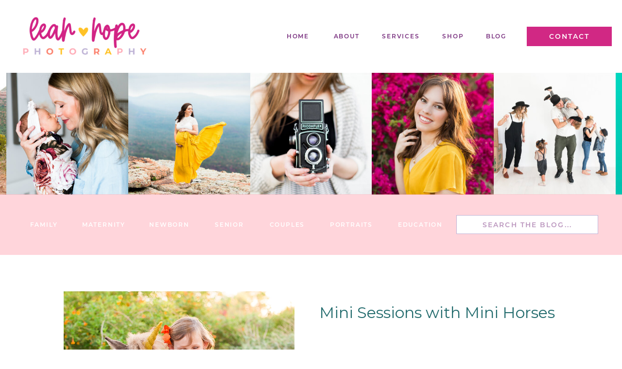

--- FILE ---
content_type: text/html; charset=UTF-8
request_url: https://leahhopephotography.com/tag/mini-sessions/
body_size: 20868
content:
<!DOCTYPE html>
<html lang="en-US" class="d">
<head>
<link rel="stylesheet" type="text/css" href="//lib.showit.co/engine/2.4.3/showit.css" />
<meta name='robots' content='index, follow, max-image-preview:large, max-snippet:-1, max-video-preview:-1' />

	<!-- This site is optimized with the Yoast SEO plugin v26.8 - https://yoast.com/product/yoast-seo-wordpress/ -->
	<title>mini sessions Archives - Leah Hope Photography</title>
	<link rel="canonical" href="https://leahhopephotography.com/tag/mini-sessions/" />
	<meta property="og:locale" content="en_US" />
	<meta property="og:type" content="article" />
	<meta property="og:title" content="mini sessions Archives - Leah Hope Photography" />
	<meta property="og:url" content="https://leahhopephotography.com/tag/mini-sessions/" />
	<meta property="og:site_name" content="Leah Hope Photography" />
	<meta name="twitter:card" content="summary_large_image" />
	<script type="application/ld+json" class="yoast-schema-graph">{"@context":"https://schema.org","@graph":[{"@type":"CollectionPage","@id":"https://leahhopephotography.com/tag/mini-sessions/","url":"https://leahhopephotography.com/tag/mini-sessions/","name":"mini sessions Archives - Leah Hope Photography","isPartOf":{"@id":"https://leahhopephotography.com/#website"},"primaryImageOfPage":{"@id":"https://leahhopephotography.com/tag/mini-sessions/#primaryimage"},"image":{"@id":"https://leahhopephotography.com/tag/mini-sessions/#primaryimage"},"thumbnailUrl":"https://leahhopephotography.com/wp-content/uploads/2018/12/2018-12-15_0064.jpg","breadcrumb":{"@id":"https://leahhopephotography.com/tag/mini-sessions/#breadcrumb"},"inLanguage":"en-US"},{"@type":"ImageObject","inLanguage":"en-US","@id":"https://leahhopephotography.com/tag/mini-sessions/#primaryimage","url":"https://leahhopephotography.com/wp-content/uploads/2018/12/2018-12-15_0064.jpg","contentUrl":"https://leahhopephotography.com/wp-content/uploads/2018/12/2018-12-15_0064.jpg","width":870,"height":580},{"@type":"BreadcrumbList","@id":"https://leahhopephotography.com/tag/mini-sessions/#breadcrumb","itemListElement":[{"@type":"ListItem","position":1,"name":"Home","item":"https://leahhopephotography.com/"},{"@type":"ListItem","position":2,"name":"mini sessions"}]},{"@type":"WebSite","@id":"https://leahhopephotography.com/#website","url":"https://leahhopephotography.com/","name":"Leah Hope Photography","description":"Scottsdale, AZ Portrait Photographer","potentialAction":[{"@type":"SearchAction","target":{"@type":"EntryPoint","urlTemplate":"https://leahhopephotography.com/?s={search_term_string}"},"query-input":{"@type":"PropertyValueSpecification","valueRequired":true,"valueName":"search_term_string"}}],"inLanguage":"en-US"}]}</script>
	<!-- / Yoast SEO plugin. -->


<link rel='dns-prefetch' href='//stats.wp.com' />
<link rel='preconnect' href='//c0.wp.com' />
<link rel="alternate" type="application/rss+xml" title="Leah Hope Photography &raquo; Feed" href="https://leahhopephotography.com/feed/" />
<link rel="alternate" type="application/rss+xml" title="Leah Hope Photography &raquo; Comments Feed" href="https://leahhopephotography.com/comments/feed/" />
<link rel="alternate" type="application/rss+xml" title="Leah Hope Photography &raquo; mini sessions Tag Feed" href="https://leahhopephotography.com/tag/mini-sessions/feed/" />
<script type="text/javascript">
/* <![CDATA[ */
window._wpemojiSettings = {"baseUrl":"https:\/\/s.w.org\/images\/core\/emoji\/16.0.1\/72x72\/","ext":".png","svgUrl":"https:\/\/s.w.org\/images\/core\/emoji\/16.0.1\/svg\/","svgExt":".svg","source":{"concatemoji":"https:\/\/leahhopephotography.com\/wp-includes\/js\/wp-emoji-release.min.js?ver=6.8.3"}};
/*! This file is auto-generated */
!function(s,n){var o,i,e;function c(e){try{var t={supportTests:e,timestamp:(new Date).valueOf()};sessionStorage.setItem(o,JSON.stringify(t))}catch(e){}}function p(e,t,n){e.clearRect(0,0,e.canvas.width,e.canvas.height),e.fillText(t,0,0);var t=new Uint32Array(e.getImageData(0,0,e.canvas.width,e.canvas.height).data),a=(e.clearRect(0,0,e.canvas.width,e.canvas.height),e.fillText(n,0,0),new Uint32Array(e.getImageData(0,0,e.canvas.width,e.canvas.height).data));return t.every(function(e,t){return e===a[t]})}function u(e,t){e.clearRect(0,0,e.canvas.width,e.canvas.height),e.fillText(t,0,0);for(var n=e.getImageData(16,16,1,1),a=0;a<n.data.length;a++)if(0!==n.data[a])return!1;return!0}function f(e,t,n,a){switch(t){case"flag":return n(e,"\ud83c\udff3\ufe0f\u200d\u26a7\ufe0f","\ud83c\udff3\ufe0f\u200b\u26a7\ufe0f")?!1:!n(e,"\ud83c\udde8\ud83c\uddf6","\ud83c\udde8\u200b\ud83c\uddf6")&&!n(e,"\ud83c\udff4\udb40\udc67\udb40\udc62\udb40\udc65\udb40\udc6e\udb40\udc67\udb40\udc7f","\ud83c\udff4\u200b\udb40\udc67\u200b\udb40\udc62\u200b\udb40\udc65\u200b\udb40\udc6e\u200b\udb40\udc67\u200b\udb40\udc7f");case"emoji":return!a(e,"\ud83e\udedf")}return!1}function g(e,t,n,a){var r="undefined"!=typeof WorkerGlobalScope&&self instanceof WorkerGlobalScope?new OffscreenCanvas(300,150):s.createElement("canvas"),o=r.getContext("2d",{willReadFrequently:!0}),i=(o.textBaseline="top",o.font="600 32px Arial",{});return e.forEach(function(e){i[e]=t(o,e,n,a)}),i}function t(e){var t=s.createElement("script");t.src=e,t.defer=!0,s.head.appendChild(t)}"undefined"!=typeof Promise&&(o="wpEmojiSettingsSupports",i=["flag","emoji"],n.supports={everything:!0,everythingExceptFlag:!0},e=new Promise(function(e){s.addEventListener("DOMContentLoaded",e,{once:!0})}),new Promise(function(t){var n=function(){try{var e=JSON.parse(sessionStorage.getItem(o));if("object"==typeof e&&"number"==typeof e.timestamp&&(new Date).valueOf()<e.timestamp+604800&&"object"==typeof e.supportTests)return e.supportTests}catch(e){}return null}();if(!n){if("undefined"!=typeof Worker&&"undefined"!=typeof OffscreenCanvas&&"undefined"!=typeof URL&&URL.createObjectURL&&"undefined"!=typeof Blob)try{var e="postMessage("+g.toString()+"("+[JSON.stringify(i),f.toString(),p.toString(),u.toString()].join(",")+"));",a=new Blob([e],{type:"text/javascript"}),r=new Worker(URL.createObjectURL(a),{name:"wpTestEmojiSupports"});return void(r.onmessage=function(e){c(n=e.data),r.terminate(),t(n)})}catch(e){}c(n=g(i,f,p,u))}t(n)}).then(function(e){for(var t in e)n.supports[t]=e[t],n.supports.everything=n.supports.everything&&n.supports[t],"flag"!==t&&(n.supports.everythingExceptFlag=n.supports.everythingExceptFlag&&n.supports[t]);n.supports.everythingExceptFlag=n.supports.everythingExceptFlag&&!n.supports.flag,n.DOMReady=!1,n.readyCallback=function(){n.DOMReady=!0}}).then(function(){return e}).then(function(){var e;n.supports.everything||(n.readyCallback(),(e=n.source||{}).concatemoji?t(e.concatemoji):e.wpemoji&&e.twemoji&&(t(e.twemoji),t(e.wpemoji)))}))}((window,document),window._wpemojiSettings);
/* ]]> */
</script>
<style id='wp-emoji-styles-inline-css' type='text/css'>

	img.wp-smiley, img.emoji {
		display: inline !important;
		border: none !important;
		box-shadow: none !important;
		height: 1em !important;
		width: 1em !important;
		margin: 0 0.07em !important;
		vertical-align: -0.1em !important;
		background: none !important;
		padding: 0 !important;
	}
</style>
<link rel='stylesheet' id='wp-block-library-css' href='https://c0.wp.com/c/6.8.3/wp-includes/css/dist/block-library/style.min.css' type='text/css' media='all' />
<style id='classic-theme-styles-inline-css' type='text/css'>
/*! This file is auto-generated */
.wp-block-button__link{color:#fff;background-color:#32373c;border-radius:9999px;box-shadow:none;text-decoration:none;padding:calc(.667em + 2px) calc(1.333em + 2px);font-size:1.125em}.wp-block-file__button{background:#32373c;color:#fff;text-decoration:none}
</style>
<link rel='stylesheet' id='mediaelement-css' href='https://c0.wp.com/c/6.8.3/wp-includes/js/mediaelement/mediaelementplayer-legacy.min.css' type='text/css' media='all' />
<link rel='stylesheet' id='wp-mediaelement-css' href='https://c0.wp.com/c/6.8.3/wp-includes/js/mediaelement/wp-mediaelement.min.css' type='text/css' media='all' />
<style id='jetpack-sharing-buttons-style-inline-css' type='text/css'>
.jetpack-sharing-buttons__services-list{display:flex;flex-direction:row;flex-wrap:wrap;gap:0;list-style-type:none;margin:5px;padding:0}.jetpack-sharing-buttons__services-list.has-small-icon-size{font-size:12px}.jetpack-sharing-buttons__services-list.has-normal-icon-size{font-size:16px}.jetpack-sharing-buttons__services-list.has-large-icon-size{font-size:24px}.jetpack-sharing-buttons__services-list.has-huge-icon-size{font-size:36px}@media print{.jetpack-sharing-buttons__services-list{display:none!important}}.editor-styles-wrapper .wp-block-jetpack-sharing-buttons{gap:0;padding-inline-start:0}ul.jetpack-sharing-buttons__services-list.has-background{padding:1.25em 2.375em}
</style>
<style id='global-styles-inline-css' type='text/css'>
:root{--wp--preset--aspect-ratio--square: 1;--wp--preset--aspect-ratio--4-3: 4/3;--wp--preset--aspect-ratio--3-4: 3/4;--wp--preset--aspect-ratio--3-2: 3/2;--wp--preset--aspect-ratio--2-3: 2/3;--wp--preset--aspect-ratio--16-9: 16/9;--wp--preset--aspect-ratio--9-16: 9/16;--wp--preset--color--black: #000000;--wp--preset--color--cyan-bluish-gray: #abb8c3;--wp--preset--color--white: #ffffff;--wp--preset--color--pale-pink: #f78da7;--wp--preset--color--vivid-red: #cf2e2e;--wp--preset--color--luminous-vivid-orange: #ff6900;--wp--preset--color--luminous-vivid-amber: #fcb900;--wp--preset--color--light-green-cyan: #7bdcb5;--wp--preset--color--vivid-green-cyan: #00d084;--wp--preset--color--pale-cyan-blue: #8ed1fc;--wp--preset--color--vivid-cyan-blue: #0693e3;--wp--preset--color--vivid-purple: #9b51e0;--wp--preset--gradient--vivid-cyan-blue-to-vivid-purple: linear-gradient(135deg,rgba(6,147,227,1) 0%,rgb(155,81,224) 100%);--wp--preset--gradient--light-green-cyan-to-vivid-green-cyan: linear-gradient(135deg,rgb(122,220,180) 0%,rgb(0,208,130) 100%);--wp--preset--gradient--luminous-vivid-amber-to-luminous-vivid-orange: linear-gradient(135deg,rgba(252,185,0,1) 0%,rgba(255,105,0,1) 100%);--wp--preset--gradient--luminous-vivid-orange-to-vivid-red: linear-gradient(135deg,rgba(255,105,0,1) 0%,rgb(207,46,46) 100%);--wp--preset--gradient--very-light-gray-to-cyan-bluish-gray: linear-gradient(135deg,rgb(238,238,238) 0%,rgb(169,184,195) 100%);--wp--preset--gradient--cool-to-warm-spectrum: linear-gradient(135deg,rgb(74,234,220) 0%,rgb(151,120,209) 20%,rgb(207,42,186) 40%,rgb(238,44,130) 60%,rgb(251,105,98) 80%,rgb(254,248,76) 100%);--wp--preset--gradient--blush-light-purple: linear-gradient(135deg,rgb(255,206,236) 0%,rgb(152,150,240) 100%);--wp--preset--gradient--blush-bordeaux: linear-gradient(135deg,rgb(254,205,165) 0%,rgb(254,45,45) 50%,rgb(107,0,62) 100%);--wp--preset--gradient--luminous-dusk: linear-gradient(135deg,rgb(255,203,112) 0%,rgb(199,81,192) 50%,rgb(65,88,208) 100%);--wp--preset--gradient--pale-ocean: linear-gradient(135deg,rgb(255,245,203) 0%,rgb(182,227,212) 50%,rgb(51,167,181) 100%);--wp--preset--gradient--electric-grass: linear-gradient(135deg,rgb(202,248,128) 0%,rgb(113,206,126) 100%);--wp--preset--gradient--midnight: linear-gradient(135deg,rgb(2,3,129) 0%,rgb(40,116,252) 100%);--wp--preset--font-size--small: 13px;--wp--preset--font-size--medium: 20px;--wp--preset--font-size--large: 36px;--wp--preset--font-size--x-large: 42px;--wp--preset--spacing--20: 0.44rem;--wp--preset--spacing--30: 0.67rem;--wp--preset--spacing--40: 1rem;--wp--preset--spacing--50: 1.5rem;--wp--preset--spacing--60: 2.25rem;--wp--preset--spacing--70: 3.38rem;--wp--preset--spacing--80: 5.06rem;--wp--preset--shadow--natural: 6px 6px 9px rgba(0, 0, 0, 0.2);--wp--preset--shadow--deep: 12px 12px 50px rgba(0, 0, 0, 0.4);--wp--preset--shadow--sharp: 6px 6px 0px rgba(0, 0, 0, 0.2);--wp--preset--shadow--outlined: 6px 6px 0px -3px rgba(255, 255, 255, 1), 6px 6px rgba(0, 0, 0, 1);--wp--preset--shadow--crisp: 6px 6px 0px rgba(0, 0, 0, 1);}:where(.is-layout-flex){gap: 0.5em;}:where(.is-layout-grid){gap: 0.5em;}body .is-layout-flex{display: flex;}.is-layout-flex{flex-wrap: wrap;align-items: center;}.is-layout-flex > :is(*, div){margin: 0;}body .is-layout-grid{display: grid;}.is-layout-grid > :is(*, div){margin: 0;}:where(.wp-block-columns.is-layout-flex){gap: 2em;}:where(.wp-block-columns.is-layout-grid){gap: 2em;}:where(.wp-block-post-template.is-layout-flex){gap: 1.25em;}:where(.wp-block-post-template.is-layout-grid){gap: 1.25em;}.has-black-color{color: var(--wp--preset--color--black) !important;}.has-cyan-bluish-gray-color{color: var(--wp--preset--color--cyan-bluish-gray) !important;}.has-white-color{color: var(--wp--preset--color--white) !important;}.has-pale-pink-color{color: var(--wp--preset--color--pale-pink) !important;}.has-vivid-red-color{color: var(--wp--preset--color--vivid-red) !important;}.has-luminous-vivid-orange-color{color: var(--wp--preset--color--luminous-vivid-orange) !important;}.has-luminous-vivid-amber-color{color: var(--wp--preset--color--luminous-vivid-amber) !important;}.has-light-green-cyan-color{color: var(--wp--preset--color--light-green-cyan) !important;}.has-vivid-green-cyan-color{color: var(--wp--preset--color--vivid-green-cyan) !important;}.has-pale-cyan-blue-color{color: var(--wp--preset--color--pale-cyan-blue) !important;}.has-vivid-cyan-blue-color{color: var(--wp--preset--color--vivid-cyan-blue) !important;}.has-vivid-purple-color{color: var(--wp--preset--color--vivid-purple) !important;}.has-black-background-color{background-color: var(--wp--preset--color--black) !important;}.has-cyan-bluish-gray-background-color{background-color: var(--wp--preset--color--cyan-bluish-gray) !important;}.has-white-background-color{background-color: var(--wp--preset--color--white) !important;}.has-pale-pink-background-color{background-color: var(--wp--preset--color--pale-pink) !important;}.has-vivid-red-background-color{background-color: var(--wp--preset--color--vivid-red) !important;}.has-luminous-vivid-orange-background-color{background-color: var(--wp--preset--color--luminous-vivid-orange) !important;}.has-luminous-vivid-amber-background-color{background-color: var(--wp--preset--color--luminous-vivid-amber) !important;}.has-light-green-cyan-background-color{background-color: var(--wp--preset--color--light-green-cyan) !important;}.has-vivid-green-cyan-background-color{background-color: var(--wp--preset--color--vivid-green-cyan) !important;}.has-pale-cyan-blue-background-color{background-color: var(--wp--preset--color--pale-cyan-blue) !important;}.has-vivid-cyan-blue-background-color{background-color: var(--wp--preset--color--vivid-cyan-blue) !important;}.has-vivid-purple-background-color{background-color: var(--wp--preset--color--vivid-purple) !important;}.has-black-border-color{border-color: var(--wp--preset--color--black) !important;}.has-cyan-bluish-gray-border-color{border-color: var(--wp--preset--color--cyan-bluish-gray) !important;}.has-white-border-color{border-color: var(--wp--preset--color--white) !important;}.has-pale-pink-border-color{border-color: var(--wp--preset--color--pale-pink) !important;}.has-vivid-red-border-color{border-color: var(--wp--preset--color--vivid-red) !important;}.has-luminous-vivid-orange-border-color{border-color: var(--wp--preset--color--luminous-vivid-orange) !important;}.has-luminous-vivid-amber-border-color{border-color: var(--wp--preset--color--luminous-vivid-amber) !important;}.has-light-green-cyan-border-color{border-color: var(--wp--preset--color--light-green-cyan) !important;}.has-vivid-green-cyan-border-color{border-color: var(--wp--preset--color--vivid-green-cyan) !important;}.has-pale-cyan-blue-border-color{border-color: var(--wp--preset--color--pale-cyan-blue) !important;}.has-vivid-cyan-blue-border-color{border-color: var(--wp--preset--color--vivid-cyan-blue) !important;}.has-vivid-purple-border-color{border-color: var(--wp--preset--color--vivid-purple) !important;}.has-vivid-cyan-blue-to-vivid-purple-gradient-background{background: var(--wp--preset--gradient--vivid-cyan-blue-to-vivid-purple) !important;}.has-light-green-cyan-to-vivid-green-cyan-gradient-background{background: var(--wp--preset--gradient--light-green-cyan-to-vivid-green-cyan) !important;}.has-luminous-vivid-amber-to-luminous-vivid-orange-gradient-background{background: var(--wp--preset--gradient--luminous-vivid-amber-to-luminous-vivid-orange) !important;}.has-luminous-vivid-orange-to-vivid-red-gradient-background{background: var(--wp--preset--gradient--luminous-vivid-orange-to-vivid-red) !important;}.has-very-light-gray-to-cyan-bluish-gray-gradient-background{background: var(--wp--preset--gradient--very-light-gray-to-cyan-bluish-gray) !important;}.has-cool-to-warm-spectrum-gradient-background{background: var(--wp--preset--gradient--cool-to-warm-spectrum) !important;}.has-blush-light-purple-gradient-background{background: var(--wp--preset--gradient--blush-light-purple) !important;}.has-blush-bordeaux-gradient-background{background: var(--wp--preset--gradient--blush-bordeaux) !important;}.has-luminous-dusk-gradient-background{background: var(--wp--preset--gradient--luminous-dusk) !important;}.has-pale-ocean-gradient-background{background: var(--wp--preset--gradient--pale-ocean) !important;}.has-electric-grass-gradient-background{background: var(--wp--preset--gradient--electric-grass) !important;}.has-midnight-gradient-background{background: var(--wp--preset--gradient--midnight) !important;}.has-small-font-size{font-size: var(--wp--preset--font-size--small) !important;}.has-medium-font-size{font-size: var(--wp--preset--font-size--medium) !important;}.has-large-font-size{font-size: var(--wp--preset--font-size--large) !important;}.has-x-large-font-size{font-size: var(--wp--preset--font-size--x-large) !important;}
:where(.wp-block-post-template.is-layout-flex){gap: 1.25em;}:where(.wp-block-post-template.is-layout-grid){gap: 1.25em;}
:where(.wp-block-columns.is-layout-flex){gap: 2em;}:where(.wp-block-columns.is-layout-grid){gap: 2em;}
:root :where(.wp-block-pullquote){font-size: 1.5em;line-height: 1.6;}
</style>
<link rel='stylesheet' id='ajaxed-comments-front-css' href='https://leahhopephotography.com/wp-content/plugins/ajaxed-comments/css/front.css?ver=6.8.3' type='text/css' media='all' />
<link rel='stylesheet' id='ajaxed-comments-colors-css' href='https://leahhopephotography.com/wp-content/plugins/ajaxed-comments/css/colors.css?1769520721&#038;ver=6.8.3' type='text/css' media='all' />
<style id='akismet-widget-style-inline-css' type='text/css'>

			.a-stats {
				--akismet-color-mid-green: #357b49;
				--akismet-color-white: #fff;
				--akismet-color-light-grey: #f6f7f7;

				max-width: 350px;
				width: auto;
			}

			.a-stats * {
				all: unset;
				box-sizing: border-box;
			}

			.a-stats strong {
				font-weight: 600;
			}

			.a-stats a.a-stats__link,
			.a-stats a.a-stats__link:visited,
			.a-stats a.a-stats__link:active {
				background: var(--akismet-color-mid-green);
				border: none;
				box-shadow: none;
				border-radius: 8px;
				color: var(--akismet-color-white);
				cursor: pointer;
				display: block;
				font-family: -apple-system, BlinkMacSystemFont, 'Segoe UI', 'Roboto', 'Oxygen-Sans', 'Ubuntu', 'Cantarell', 'Helvetica Neue', sans-serif;
				font-weight: 500;
				padding: 12px;
				text-align: center;
				text-decoration: none;
				transition: all 0.2s ease;
			}

			/* Extra specificity to deal with TwentyTwentyOne focus style */
			.widget .a-stats a.a-stats__link:focus {
				background: var(--akismet-color-mid-green);
				color: var(--akismet-color-white);
				text-decoration: none;
			}

			.a-stats a.a-stats__link:hover {
				filter: brightness(110%);
				box-shadow: 0 4px 12px rgba(0, 0, 0, 0.06), 0 0 2px rgba(0, 0, 0, 0.16);
			}

			.a-stats .count {
				color: var(--akismet-color-white);
				display: block;
				font-size: 1.5em;
				line-height: 1.4;
				padding: 0 13px;
				white-space: nowrap;
			}
		
</style>
<link rel='stylesheet' id='pub-style-css' href='https://leahhopephotography.com/wp-content/themes/showit/pubs/a7kftqk3st-eji-4wtpquw/20250904162652S6yg3me/assets/pub.css?ver=1757003225' type='text/css' media='all' />
<script type="text/javascript" src="https://c0.wp.com/c/6.8.3/wp-includes/js/jquery/jquery.min.js" id="jquery-core-js"></script>
<script type="text/javascript" id="jquery-core-js-after">
/* <![CDATA[ */
$ = jQuery;
/* ]]> */
</script>
<script type="text/javascript" src="https://c0.wp.com/c/6.8.3/wp-includes/js/jquery/jquery-migrate.min.js" id="jquery-migrate-js"></script>
<script type="text/javascript" src="https://leahhopephotography.com/wp-content/plugins/ajaxed-comments/js/jquery.countdown.min.js?ver=6.8.3" id="timer-js"></script>
<script type="text/javascript" src="https://c0.wp.com/c/6.8.3/wp-includes/js/jquery/jquery.color.min.js" id="jquery-color-js"></script>
<script type="text/javascript" id="ajaxed-comments-front-js-extra">
/* <![CDATA[ */
var acArgs = {"editCommEffect":"fade","showEffect":"fade","hideEffect":"fade","timeToHide":"3","hideInlineActions":"no","ajaxurl":"https:\/\/leahhopephotography.com\/wp-admin\/admin-ajax.php","untrash":"Restore","trash":"Trash","unspam":"Unspam","spam":"Spam","unapprove":"Unapprove","approve":"Approve","holdColor":"#ffffe0","trashColor":"#ffaaaa","spamColor":"#fff1cc","highlightComments":"yes","timer":"yes","errUnknown":"Error has occurred. Please try again later or reload a page.","errEmptyComment":"Comment is empty.","deleteComment":"Are you sure you want to delete this comment?"};
/* ]]> */
</script>
<script type="text/javascript" src="https://leahhopephotography.com/wp-content/plugins/ajaxed-comments/js/front.js?ver=6.8.3" id="ajaxed-comments-front-js"></script>
<script type="text/javascript" src="https://leahhopephotography.com/wp-content/themes/showit/pubs/a7kftqk3st-eji-4wtpquw/20250904162652S6yg3me/assets/pub.js?ver=1757003225" id="pub-script-js"></script>
<link rel="https://api.w.org/" href="https://leahhopephotography.com/wp-json/" /><link rel="alternate" title="JSON" type="application/json" href="https://leahhopephotography.com/wp-json/wp/v2/tags/550" /><link rel="EditURI" type="application/rsd+xml" title="RSD" href="https://leahhopephotography.com/xmlrpc.php?rsd" />
		<script type="text/javascript" async defer data-pin-color="red"  data-pin-hover="true"
			src="https://leahhopephotography.com/wp-content/plugins/pinterest-pin-it-button-on-image-hover-and-post/js/pinit.js"></script>
		
<!--BEGIN: TRACKING CODE MANAGER (v2.4.0) BY INTELLYWP.COM IN HEAD//-->
<!-- Facebook Pixel Code -->
<script>
  !function(f,b,e,v,n,t,s)
  {if(f.fbq)return;n=f.fbq=function(){n.callMethod?
  n.callMethod.apply(n,arguments):n.queue.push(arguments)};
  if(!f._fbq)f._fbq=n;n.push=n;n.loaded=!0;n.version='2.0';
  n.queue=[];t=b.createElement(e);t.async=!0;
  t.src=v;s=b.getElementsByTagName(e)[0];
  s.parentNode.insertBefore(t,s)}(window, document,'script',
  'https://connect.facebook.net/en_US/fbevents.js');
  fbq('init', '526678354940905');
  fbq('track', 'PageView');
</script>
<noscript><img height="1" width="1" src="https://www.facebook.com/tr?id=526678354940905&ev=PageView&noscript=1" /></noscript>
<!-- End Facebook Pixel Code -->
<!-- Global site tag (gtag.js) - Google Analytics -->
<script async src="https://www.googletagmanager.com/gtag/js?id=UA-162646797-1"></script>
<script>
  window.dataLayer = window.dataLayer || [];
  function gtag(){dataLayer.push(arguments);}
  gtag('js', new Date());

  gtag('config', 'UA-162646797-1');
</script>
<!--END: https://wordpress.org/plugins/tracking-code-manager IN HEAD//-->	<style>img#wpstats{display:none}</style>
		
<meta charset="UTF-8" />
<meta name="viewport" content="width=device-width, initial-scale=1" />
<link rel="icon" type="image/png" href="//static.showit.co/200/vjPrsG2QSxOkNB_il5KcWw/58989/heart.png" />
<link rel="preconnect" href="https://static.showit.co" />

<link rel="preconnect" href="https://fonts.googleapis.com">
<link rel="preconnect" href="https://fonts.gstatic.com" crossorigin>
<link href="https://fonts.googleapis.com/css?family=PT+Sans:regular|Montserrat:200|Montserrat:400" rel="stylesheet" type="text/css"/>
<style>
@font-face{font-family:Montserrat SemiBold;src:url('//static.showit.co/file/4soXYV8FRLmKQXOxv9rguQ/58989/montserrat-semibold.woff');}
@font-face{font-family:Country Fields;src:url('//static.showit.co/file/5zLcuCvoQeWEFa_KCi2_KA/58989/countryfields-webfont.woff');}
</style>
<script id="init_data" type="application/json">
{"mobile":{"w":320},"desktop":{"w":1200,"defaultTrIn":{"type":"fade"},"defaultTrOut":{"type":"fade"},"bgFillType":"color","bgColor":"#000000:0"},"sid":"a7kftqk3st-eji-4wtpquw","break":768,"assetURL":"//static.showit.co","contactFormId":"58989/154855","cfAction":"aHR0cHM6Ly9jbGllbnRzZXJ2aWNlLnNob3dpdC5jby9jb250YWN0Zm9ybQ==","sgAction":"aHR0cHM6Ly9jbGllbnRzZXJ2aWNlLnNob3dpdC5jby9zb2NpYWxncmlk","blockData":[{"slug":"logo","visible":"a","states":[],"d":{"h":150,"w":1200,"locking":{},"bgFillType":"color","bgColor":"colors-7","bgMediaType":"none"},"m":{"h":85,"w":320,"locking":{"side":"st"},"bgFillType":"color","bgColor":"colors-7","bgMediaType":"none"}},{"slug":"collage","visible":"a","states":[],"d":{"h":250,"w":1200,"nature":"dH","bgFillType":"color","bgColor":"#FFFFFF","bgMediaType":"none"},"m":{"h":107,"w":320,"bgFillType":"color","bgColor":"#FFFFFF","bgMediaType":"none"},"ps":[{"trigger":"percent","type":"show","offset":1,"block":"sticky-menu"}]},{"slug":"categories-2","visible":"a","states":[],"d":{"h":125,"w":1200,"bgFillType":"color","bgColor":"#ffacb7:50","bgMediaType":"none"},"m":{"h":375,"w":320,"bgFillType":"color","bgColor":"#ffacb7:50","bgMediaType":"none"}},{"slug":"post-layout-1","visible":"a","states":[],"d":{"h":500,"w":1200,"locking":{"offset":100},"nature":"dH","bgFillType":"color","bgColor":"#FFFFFF","bgMediaType":"none"},"m":{"h":600,"w":320,"nature":"dH","bgFillType":"color","bgColor":"#FFFFFF","bgMediaType":"none"}},{"slug":"post-layout-2","visible":"a","states":[],"d":{"h":500,"w":1200,"locking":{"offset":100},"nature":"dH","bgFillType":"color","bgColor":"#FFFFFF","bgMediaType":"none"},"m":{"h":600,"w":320,"nature":"dH","bgFillType":"color","bgColor":"#FFFFFF","bgMediaType":"none"}},{"slug":"end-post-loop","visible":"a","states":[],"d":{"h":1,"w":1200,"bgFillType":"color","bgColor":"#FFFFFF","bgMediaType":"none"},"m":{"h":1,"w":320,"bgFillType":"color","bgColor":"#FFFFFF","bgMediaType":"none"}},{"slug":"pagination","visible":"a","states":[],"d":{"h":75,"w":1200,"nature":"dH","bgFillType":"color","bgColor":"colors-6","bgMediaType":"none"},"m":{"h":81,"w":320,"nature":"dH","bgFillType":"color","bgColor":"colors-0","bgMediaType":"none"}},{"slug":"contact-1","visible":"a","states":[],"d":{"h":375,"w":1200,"bgFillType":"color","bgColor":"colors-1","bgMediaType":"none"},"m":{"h":150,"w":320,"bgFillType":"color","bgColor":"colors-1","bgMediaType":"none"}},{"slug":"instagram","visible":"a","states":[],"d":{"h":325,"w":1200,"bgFillType":"color","bgColor":"colors-7","bgMediaType":"none"},"m":{"h":150,"w":320,"bgFillType":"color","bgColor":"colors-7","bgMediaType":"none"}},{"slug":"footer","visible":"a","states":[],"d":{"h":275,"w":1200,"bgFillType":"color","bgColor":"colors-7","bgMediaType":"none"},"m":{"h":450,"w":320,"bgFillType":"color","bgColor":"colors-7","bgMediaType":"none"}},{"slug":"mobile-menu","visible":"m","states":[],"d":{"h":400,"w":1200,"bgFillType":"color","bgColor":"#FFFFFF","bgMediaType":"none"},"m":{"h":575,"w":320,"locking":{"side":"t"},"bgFillType":"color","bgColor":"#ffacb7","bgMediaType":"none"}},{"slug":"credit","visible":"a","states":[],"d":{"h":50,"w":1200,"bgFillType":"color","bgColor":"#ffacb7:25","bgMediaType":"none"},"m":{"h":50,"w":320,"bgFillType":"color","bgColor":"#ffacb7:25","bgMediaType":"none"}}],"elementData":[{"type":"graphic","visible":"a","id":"logo_0","blockId":"logo","m":{"x":5,"y":8,"w":193,"h":57,"a":0,"gs":{"s":50}},"d":{"x":33,"y":25,"w":281,"h":100,"a":0,"gs":{"s":52},"lockH":"l"},"c":{"key":"HviT8OfRQ3iaa5NOCUTUFg/58989/leahhopephotography-1.png","aspect_ratio":1}},{"type":"text","visible":"d","id":"logo_1","blockId":"logo","m":{"x":159,"y":91,"w":114,"h":19,"a":0},"d":{"x":907,"y":66,"w":68,"h":18,"a":0,"lockH":"r"}},{"type":"text","visible":"d","id":"logo_2","blockId":"logo","m":{"x":169,"y":101,"w":114,"h":19,"a":0},"d":{"x":820,"y":66,"w":65,"h":18,"a":0,"lockH":"r"}},{"type":"text","visible":"d","id":"logo_4","blockId":"logo","m":{"x":159,"y":91,"w":114,"h":19,"a":0},"d":{"x":693,"y":66,"w":104,"h":18,"a":0,"lockH":"r"}},{"type":"text","visible":"d","id":"logo_5","blockId":"logo","m":{"x":226,"y":28,"w":56,"h":13,"a":0},"d":{"x":593,"y":66,"w":80,"h":18,"a":0,"lockH":"r"}},{"type":"text","visible":"d","id":"logo_6","blockId":"logo","m":{"x":236,"y":38,"w":56,"h":13,"a":0},"d":{"x":493,"y":66,"w":80,"h":18,"a":0,"lockH":"r"}},{"type":"simple","visible":"d","id":"logo_7","blockId":"logo","m":{"x":24,"y":83,"w":224,"h":140,"a":0},"d":{"x":1004,"y":55,"w":175,"h":40,"a":0,"lockH":"r"}},{"type":"text","visible":"d","id":"logo_8","blockId":"logo","m":{"x":286,"y":28,"w":60,"h":13,"a":0},"d":{"x":1027,"y":65,"w":129,"h":22,"a":0,"lockH":"r"}},{"type":"icon","visible":"m","id":"logo_9","blockId":"logo","m":{"x":273,"y":20,"w":35,"h":35,"a":0},"d":{"x":550,"y":25,"w":100,"h":100,"a":0},"pc":[{"type":"show","block":"mobile-menu"}]},{"type":"graphic","visible":"d","id":"collage_0","blockId":"collage","m":{"x":117,"y":224,"w":107,"h":107,"a":0},"d":{"x":1728,"y":0,"w":251,"h":251,"a":0,"gs":{"s":30}},"c":{"key":"f5xoVJc3QWmd9J8Dv2XJAg/58989/scottsdale-arizona-photographer-6.jpg","aspect_ratio":1}},{"type":"graphic","visible":"d","id":"collage_1","blockId":"collage","m":{"x":107,"y":214,"w":107,"h":107,"a":0},"d":{"x":1478,"y":0,"w":251,"h":251,"a":0,"gs":{"s":30}},"c":{"key":"WVcOHRVSQUaK9zKZpfK0zg/58989/scottsdale-arizona-photographer-7.jpg","aspect_ratio":1}},{"type":"graphic","visible":"a","id":"collage_2","blockId":"collage","m":{"x":214,"y":0,"w":107,"h":107,"a":0},"d":{"x":1227,"y":0,"w":251,"h":251,"a":0,"gs":{"s":50}},"c":{"key":"oO2fe5J8S6i4QHnQ-SgJPg/58989/scottsdale-portrait-photographer-72.jpg","aspect_ratio":1.5}},{"type":"graphic","visible":"a","id":"collage_3","blockId":"collage","m":{"x":107,"y":0,"w":107,"h":107,"a":0},"d":{"x":976,"y":0,"w":251,"h":251,"a":0},"c":{"key":"BaS3veK8QCm4xggj0sCl1w/58989/scottsdale-family-photographer-9.jpg","aspect_ratio":1.5}},{"type":"graphic","visible":"d","id":"collage_4","blockId":"collage","m":{"x":214,"y":0,"w":107,"h":107,"a":0},"d":{"x":725,"y":0,"w":251,"h":251,"a":0,"gs":{"s":80}},"c":{"key":"PBX-JojBRLyrawV8xwCo0A/58989/scottsdale-senior-photographer-68.jpg","aspect_ratio":1.5}},{"type":"graphic","visible":"d","id":"collage_5","blockId":"collage","m":{"x":107,"y":1,"w":107,"h":107,"a":0},"d":{"x":474,"y":0,"w":251,"h":251,"a":0},"c":{"key":"m7bty7xHQZG91W12AQq1Nw/58989/scottsdale-arizona-photographer-1.jpg","aspect_ratio":1}},{"type":"graphic","visible":"a","id":"collage_6","blockId":"collage","m":{"x":0,"y":0,"w":107,"h":107,"a":0},"d":{"x":224,"y":0,"w":251,"h":251,"a":0,"gs":{"s":90}},"c":{"key":"-Hvd9I-SS9OTpbxKWHwNFw/58989/scottsdale-maternity-photographer-54.jpg","aspect_ratio":0.6675}},{"type":"graphic","visible":"d","id":"collage_7","blockId":"collage","m":{"x":107,"y":0,"w":107,"h":107,"a":0},"d":{"x":-27,"y":0,"w":251,"h":251,"a":0,"gs":{"s":30}},"c":{"key":"ZLdcDjTeQuGDD3i82esCmA/58989/scottsdale-newborn-photographer-25.jpg","aspect_ratio":0.66667}},{"type":"graphic","visible":"d","id":"collage_8","blockId":"collage","m":{"x":215,"y":10,"w":117,"h":117,"a":0},"d":{"x":-278,"y":0,"w":251,"h":251,"a":0,"gs":{"s":15}},"c":{"key":"tLKcIGn4QAeZ-b2bNqOuiA/58989/scottsdale-couple-photographer-70.jpg","aspect_ratio":1.5}},{"type":"graphic","visible":"d","id":"collage_9","blockId":"collage","m":{"x":225,"y":20,"w":117,"h":117,"a":0},"d":{"x":-529,"y":0,"w":251,"h":251,"a":0},"c":{"key":"jUHggZWPRF2DJnPsIhAZSg/58989/scottsdale-arizona-photographer-3.jpg","aspect_ratio":1}},{"type":"graphic","visible":"d","id":"collage_10","blockId":"collage","m":{"x":117,"y":224,"w":107,"h":107,"a":0},"d":{"x":-780,"y":0,"w":251,"h":251,"a":0,"gs":{"s":30}},"c":{"key":"1hOEbm8uTa-NEcMmZ98vEA/58989/scottsdale-arizona-photographer-8.jpg","aspect_ratio":1}},{"type":"simple","visible":"a","id":"categories-2_0","blockId":"categories-2","m":{"x":37,"y":311,"w":247,"h":34,"a":0},"d":{"x":899,"y":43,"w":292,"h":39,"a":0}},{"type":"text","visible":"a","id":"categories-2_1","blockId":"categories-2","m":{"x":44,"y":315,"w":233,"h":26,"a":0},"d":{"x":901,"y":52,"w":288,"h":22,"a":0}},{"type":"text","visible":"a","id":"categories-2_2","blockId":"categories-2","m":{"x":112,"y":273,"w":97,"h":23,"a":0},"d":{"x":767,"y":54,"w":116,"h":18,"a":0}},{"type":"text","visible":"a","id":"categories-2_3","blockId":"categories-2","m":{"x":112,"y":239,"w":97,"h":23,"a":0},"d":{"x":625,"y":54,"w":116,"h":18,"a":0}},{"type":"text","visible":"a","id":"categories-2_4","blockId":"categories-2","m":{"x":112,"y":205,"w":97,"h":23,"a":0},"d":{"x":502,"y":54,"w":98,"h":18,"a":0}},{"type":"text","visible":"a","id":"categories-2_5","blockId":"categories-2","m":{"x":112,"y":171,"w":97,"h":23,"a":0},"d":{"x":388,"y":54,"w":88,"h":18,"a":0}},{"type":"text","visible":"a","id":"categories-2_6","blockId":"categories-2","m":{"x":112,"y":136,"w":97,"h":23,"a":0},"d":{"x":255,"y":54,"w":107,"h":18,"a":0}},{"type":"text","visible":"a","id":"categories-2_7","blockId":"categories-2","m":{"x":112,"y":102,"w":97,"h":23,"a":0},"d":{"x":117,"y":54,"w":113,"h":18,"a":0}},{"type":"text","visible":"a","id":"categories-2_8","blockId":"categories-2","m":{"x":112,"y":68,"w":97,"h":23,"a":0},"d":{"x":9,"y":54,"w":82,"h":18,"a":0}},{"type":"text","visible":"m","id":"categories-2_9","blockId":"categories-2","m":{"x":56,"y":30,"w":209,"h":23,"a":0},"d":{"x":543,"y":16,"w":114,"h":19,"a":0}},{"type":"text","visible":"a","id":"post-layout-1_0","blockId":"post-layout-1","m":{"x":20,"y":302,"w":280,"h":175,"a":0},"d":{"x":609,"y":235,"w":500,"h":99,"a":0}},{"type":"text","visible":"a","id":"post-layout-1_1","blockId":"post-layout-1","m":{"x":20,"y":245,"w":280,"h":36,"a":0},"d":{"x":609,"y":95,"w":500,"h":112,"a":0}},{"type":"graphic","visible":"a","id":"post-layout-1_2","blockId":"post-layout-1","m":{"x":0,"y":-2,"w":320,"h":215,"a":0,"gs":{"p":105}},"d":{"x":91,"y":75,"w":475,"h":350,"a":0,"gs":{"t":"cover","p":105}},"c":{"key":"M6BiK9FqQp2VavWIpPB24Q/58989/mahar-lhp-95.jpg","aspect_ratio":1.49986}},{"type":"simple","visible":"a","id":"post-layout-1_3","blockId":"post-layout-1","m":{"x":48,"y":509,"w":225,"h":38,"a":0},"d":{"x":747,"y":361,"w":225,"h":45,"a":0}},{"type":"text","visible":"a","id":"post-layout-1_4","blockId":"post-layout-1","m":{"x":64,"y":520,"w":192,"h":16,"a":0},"d":{"x":757,"y":372,"w":205,"h":24,"a":0}},{"type":"graphic","visible":"a","id":"post-layout-2_0","blockId":"post-layout-2","m":{"x":0,"y":-2,"w":320,"h":215,"a":0,"gs":{"p":105}},"d":{"x":637,"y":75,"w":475,"h":350,"a":0,"gs":{"t":"cover","p":105}},"c":{"key":"M6BiK9FqQp2VavWIpPB24Q/58989/mahar-lhp-95.jpg","aspect_ratio":1.49986}},{"type":"text","visible":"a","id":"post-layout-2_1","blockId":"post-layout-2","m":{"x":20,"y":302,"w":280,"h":175,"a":0},"d":{"x":90,"y":235,"w":500,"h":99,"a":0}},{"type":"text","visible":"a","id":"post-layout-2_2","blockId":"post-layout-2","m":{"x":20,"y":245,"w":280,"h":36,"a":0},"d":{"x":90,"y":95,"w":500,"h":112,"a":0}},{"type":"simple","visible":"a","id":"post-layout-2_3","blockId":"post-layout-2","m":{"x":48,"y":509,"w":225,"h":38,"a":0},"d":{"x":228,"y":361,"w":225,"h":45,"a":0}},{"type":"text","visible":"a","id":"post-layout-2_4","blockId":"post-layout-2","m":{"x":64,"y":520,"w":192,"h":16,"a":0},"d":{"x":238,"y":372,"w":205,"h":24,"a":0}},{"type":"text","visible":"a","id":"pagination_0","blockId":"pagination","m":{"x":187,"y":31,"w":125,"h":20,"a":0},"d":{"x":634,"y":27,"w":527,"h":21,"a":0}},{"type":"text","visible":"a","id":"pagination_1","blockId":"pagination","m":{"x":7,"y":31,"w":135,"h":20,"a":0},"d":{"x":40,"y":27,"w":527,"h":21,"a":0}},{"type":"simple","visible":"a","id":"contact-1_0","blockId":"contact-1","m":{"x":35,"y":81,"w":250,"h":40,"a":0},"d":{"x":475,"y":236,"w":250,"h":45,"a":0}},{"type":"text","visible":"a","id":"contact-1_1","blockId":"contact-1","m":{"x":41,"y":89,"w":238,"h":24,"a":0},"d":{"x":481,"y":247,"w":238,"h":24,"a":0}},{"type":"text","visible":"a","id":"contact-1_2","blockId":"contact-1","m":{"x":0,"y":35,"w":320,"h":23,"a":0},"d":{"x":115,"y":119,"w":971,"h":64,"a":0,"lockV":"b"}},{"type":"graphic","visible":"a","id":"contact-1_3","blockId":"contact-1","m":{"x":99,"y":30,"w":125,"h":34,"a":-2},"d":{"x":395,"y":40,"w":425,"h":224,"a":-2,"lockV":"b"},"c":{"key":"JIAYyldsRrmuEJ4lRVGmAg/58989/white_plane_graphic.png","aspect_ratio":2.38973}},{"type":"simple","visible":"a","id":"instagram_0","blockId":"instagram","m":{"x":5,"y":24,"w":311,"h":86,"a":0},"d":{"x":50,"y":50,"w":1100,"h":225,"a":0}},{"type":"social","visible":"a","id":"instagram_1","blockId":"instagram","m":{"x":0,"y":32,"w":321,"h":70,"a":0},"d":{"x":62,"y":63,"w":1076,"h":199,"a":0}},{"type":"simple","visible":"a","id":"instagram_2","blockId":"instagram","m":{"x":23,"y":94,"w":275,"h":32,"a":0},"d":{"x":781,"y":243,"w":299,"h":40,"a":0}},{"type":"text","visible":"a","id":"instagram_3","blockId":"instagram","m":{"x":39,"y":100,"w":244,"h":20,"a":0},"d":{"x":787,"y":252,"w":288,"h":22,"a":0}},{"type":"icon","visible":"m","id":"footer_0","blockId":"footer","m":{"x":318,"y":325,"w":23,"h":32,"a":0},"d":{"x":1084,"y":120,"w":25,"h":25,"a":0}},{"type":"icon","visible":"a","id":"footer_2","blockId":"footer","m":{"x":186,"y":317,"w":23,"h":32,"a":0},"d":{"x":1040,"y":122,"w":25,"h":25,"a":0}},{"type":"icon","visible":"a","id":"footer_3","blockId":"footer","m":{"x":145,"y":317,"w":23,"h":32,"a":0},"d":{"x":995,"y":122,"w":25,"h":25,"a":0}},{"type":"icon","visible":"a","id":"footer_4","blockId":"footer","m":{"x":103,"y":317,"w":23,"h":32,"a":0},"d":{"x":950,"y":122,"w":25,"h":25,"a":0}},{"type":"text","visible":"a","id":"footer_5","blockId":"footer","m":{"x":45,"y":265,"w":221,"h":33,"a":0},"d":{"x":925,"y":72,"w":165,"h":29,"a":0}},{"type":"text","visible":"a","id":"footer_6","blockId":"footer","m":{"x":9,"y":187,"w":308,"h":37,"a":0},"d":{"x":417,"y":169,"w":367,"h":43,"a":0}},{"type":"graphic","visible":"a","id":"footer_7","blockId":"footer","m":{"x":97,"y":85,"w":124,"h":89,"a":0},"d":{"x":538,"y":64,"w":126,"h":96,"a":0},"c":{"key":"vjIIAoMZQ1il3HzawOfbeg/58989/leahhopephotography-12.png","aspect_ratio":1}},{"type":"text","visible":"d","id":"footer_8","blockId":"footer","m":{"x":121,"y":621,"w":102,"h":17,"a":0},"d":{"x":167,"y":211,"w":120,"h":17,"a":0}},{"type":"text","visible":"d","id":"footer_9","blockId":"footer","m":{"x":109,"y":671,"w":102,"h":17,"a":0},"d":{"x":177,"y":178,"w":100,"h":17,"a":0}},{"type":"text","visible":"d","id":"footer_10","blockId":"footer","m":{"x":109,"y":671,"w":102,"h":17,"a":0},"d":{"x":178,"y":146,"w":99,"h":17,"a":0}},{"type":"text","visible":"d","id":"footer_11","blockId":"footer","m":{"x":109,"y":671,"w":102,"h":17,"a":0},"d":{"x":171,"y":113,"w":112,"h":17,"a":0}},{"type":"text","visible":"d","id":"footer_12","blockId":"footer","m":{"x":109,"y":671,"w":102,"h":17,"a":0},"d":{"x":169,"y":81,"w":117,"h":17,"a":0}},{"type":"text","visible":"d","id":"footer_13","blockId":"footer","m":{"x":109,"y":671,"w":102,"h":17,"a":0},"d":{"x":174,"y":48,"w":106,"h":17,"a":0}},{"type":"text","visible":"a","id":"footer_14","blockId":"footer","m":{"x":93,"y":411,"w":102,"h":16,"a":0},"d":{"x":46,"y":192,"w":103,"h":17,"a":0}},{"type":"text","visible":"d","id":"footer_15","blockId":"footer","m":{"x":109,"y":671,"w":102,"h":17,"a":0},"d":{"x":63,"y":159,"w":68,"h":17,"a":0}},{"type":"text","visible":"d","id":"footer_16","blockId":"footer","m":{"x":119,"y":681,"w":102,"h":17,"a":0},"d":{"x":57,"y":127,"w":80,"h":17,"a":0}},{"type":"text","visible":"d","id":"footer_18","blockId":"footer","m":{"x":109,"y":671,"w":102,"h":17,"a":0},"d":{"x":55,"y":95,"w":84,"h":17,"a":0}},{"type":"text","visible":"d","id":"footer_19","blockId":"footer","m":{"x":109,"y":671,"w":102,"h":17,"a":0},"d":{"x":59,"y":62,"w":76,"h":17,"a":0}},{"type":"text","visible":"m","id":"footer_20","blockId":"footer","m":{"x":94,"y":49,"w":133,"h":17,"a":0},"d":{"x":549,"y":129,"w":102,"h":17,"a":0}},{"type":"icon","visible":"m","id":"footer_21","blockId":"footer","m":{"x":148,"y":16,"w":24,"h":35,"a":-90},"d":{"x":550,"y":88,"w":100,"h":100,"a":0}},{"type":"line","visible":"a","id":"footer_22","blockId":"footer","m":{"x":46,"y":247,"w":230,"a":0},"d":{"x":714,"y":137,"w":194,"h":2,"a":90}},{"type":"line","visible":"a","id":"footer_23","blockId":"footer","m":{"x":46,"y":369,"w":230,"a":0},"d":{"x":293,"y":137,"w":194,"h":2,"a":90}},{"type":"text","visible":"a","id":"footer_24","blockId":"footer","m":{"x":10,"y":388,"w":301,"h":42,"a":0},"d":{"x":862,"y":195,"w":300,"h":35,"a":0}},{"type":"text","visible":"a","id":"mobile-menu_0","blockId":"mobile-menu","m":{"x":102,"y":358,"w":118,"h":22,"a":0},"d":{"x":613,"y":261,"w":114,"h":19,"a":0}},{"type":"text","visible":"a","id":"mobile-menu_1","blockId":"mobile-menu","m":{"x":102,"y":311,"w":118,"h":22,"a":0},"d":{"x":573,"y":221,"w":114,"h":19,"a":0}},{"type":"text","visible":"a","id":"mobile-menu_2","blockId":"mobile-menu","m":{"x":102,"y":263,"w":118,"h":22,"a":0},"d":{"x":603,"y":251,"w":114,"h":19,"a":0}},{"type":"text","visible":"d","id":"mobile-menu_3","blockId":"mobile-menu","m":{"x":80,"y":264,"w":162,"h":22,"a":0},"d":{"x":603,"y":251,"w":114,"h":19,"a":0}},{"type":"text","visible":"a","id":"mobile-menu_4","blockId":"mobile-menu","m":{"x":90,"y":216,"w":141,"h":22,"a":0},"d":{"x":563,"y":211,"w":114,"h":19,"a":0}},{"type":"text","visible":"a","id":"mobile-menu_5","blockId":"mobile-menu","m":{"x":102,"y":169,"w":118,"h":22,"a":0},"d":{"x":553,"y":201,"w":114,"h":19,"a":0}},{"type":"text","visible":"a","id":"mobile-menu_6","blockId":"mobile-menu","m":{"x":102,"y":121,"w":118,"h":22,"a":0},"d":{"x":543,"y":191,"w":114,"h":19,"a":0}},{"type":"icon","visible":"a","id":"mobile-menu_7","blockId":"mobile-menu","m":{"x":266,"y":23,"w":34,"h":36,"a":0},"d":{"x":550,"y":150,"w":100,"h":100,"a":0},"pc":[{"type":"hide","block":"mobile-menu"}]},{"type":"graphic","visible":"a","id":"mobile-menu_8","blockId":"mobile-menu","m":{"x":44,"y":69,"w":233,"h":37,"a":0},"d":{"x":460,"y":60,"w":280,"h":280,"a":0},"c":{"key":"3wuJZIR2QmOn7YTKp1rwaw/58989/leahhopephotography-9.png","aspect_ratio":1}},{"type":"graphic","visible":"a","id":"mobile-menu_9","blockId":"mobile-menu","m":{"x":33,"y":401,"w":255,"h":59,"a":0},"d":{"x":180,"y":24,"w":840,"h":352,"a":0},"c":{"key":"JIAYyldsRrmuEJ4lRVGmAg/58989/white_plane_graphic.png","aspect_ratio":2.38973}},{"type":"text","visible":"a","id":"credit_0","blockId":"credit","m":{"x":15,"y":15,"w":291,"h":20,"a":0},"d":{"x":184,"y":19,"w":832,"h":12,"a":0}}]}
</script>
<link
rel="stylesheet"
type="text/css"
href="https://cdnjs.cloudflare.com/ajax/libs/animate.css/3.4.0/animate.min.css"
/>


<script src="//lib.showit.co/engine/2.4.3/showit-lib.min.js"></script>
<script src="//lib.showit.co/engine/2.4.3/showit.min.js"></script>
<script>

function initPage(){

}
</script>

<style id="si-page-css">
html.m {background-color:rgba(0,0,0,0);}
html.d {background-color:rgba(0,0,0,0);}
.d .se:has(.st-primary) {border-radius:10px;box-shadow:none;opacity:1;overflow:hidden;}
.d .st-primary {padding:10px 14px 10px 14px;border-width:0px;border-color:rgba(0,0,0,1);background-color:rgba(0,0,0,1);background-image:none;border-radius:inherit;transition-duration:0.5s;}
.d .st-primary span {color:rgba(255,255,255,1);font-family:'Montserrat SemiBold';font-weight:400;font-style:normal;font-size:16px;text-align:center;text-transform:uppercase;letter-spacing:0.15em;line-height:1.5;transition-duration:0.5s;}
.d .se:has(.st-primary:hover) {}
.d .st-primary.se-button:hover {background-color:rgba(0,0,0,1);background-image:none;transition-property:background-color,background-image;}
.d .st-primary.se-button:hover span {}
.m .se:has(.st-primary) {border-radius:10px;box-shadow:none;opacity:1;overflow:hidden;}
.m .st-primary {padding:10px 14px 10px 14px;border-width:0px;border-color:rgba(0,0,0,1);background-color:rgba(0,0,0,1);background-image:none;border-radius:inherit;}
.m .st-primary span {color:rgba(255,255,255,1);font-family:'Montserrat SemiBold';font-weight:400;font-style:normal;font-size:14px;text-align:center;text-transform:uppercase;letter-spacing:0.15em;line-height:1.5;}
.d .se:has(.st-secondary) {border-radius:10px;box-shadow:none;opacity:1;overflow:hidden;}
.d .st-secondary {padding:10px 14px 10px 14px;border-width:2px;border-color:rgba(0,0,0,1);background-color:rgba(0,0,0,0);background-image:none;border-radius:inherit;transition-duration:0.5s;}
.d .st-secondary span {color:rgba(0,0,0,1);font-family:'Montserrat SemiBold';font-weight:400;font-style:normal;font-size:16px;text-align:center;text-transform:uppercase;letter-spacing:0.15em;line-height:1.5;transition-duration:0.5s;}
.d .se:has(.st-secondary:hover) {}
.d .st-secondary.se-button:hover {border-color:rgba(0,0,0,0.7);background-color:rgba(0,0,0,0);background-image:none;transition-property:border-color,background-color,background-image;}
.d .st-secondary.se-button:hover span {color:rgba(0,0,0,0.7);transition-property:color;}
.m .se:has(.st-secondary) {border-radius:10px;box-shadow:none;opacity:1;overflow:hidden;}
.m .st-secondary {padding:10px 14px 10px 14px;border-width:2px;border-color:rgba(0,0,0,1);background-color:rgba(0,0,0,0);background-image:none;border-radius:inherit;}
.m .st-secondary span {color:rgba(0,0,0,1);font-family:'Montserrat SemiBold';font-weight:400;font-style:normal;font-size:14px;text-align:center;text-transform:uppercase;letter-spacing:0.15em;line-height:1.5;}
.d .st-d-title,.d .se-wpt h1 {color:rgba(0,0,0,1);line-height:1.3;letter-spacing:0em;font-size:55px;text-align:center;font-family:'Montserrat';font-weight:400;font-style:normal;}
.d .se-wpt h1 {margin-bottom:30px;}
.d .st-d-title.se-rc a {color:rgba(0,0,0,1);}
.d .st-d-title.se-rc a:hover {text-decoration:underline;color:rgba(0,0,0,1);opacity:0.8;}
.m .st-m-title,.m .se-wpt h1 {color:rgba(0,0,0,1);line-height:1.3;letter-spacing:0em;font-size:36px;text-align:center;font-family:'Montserrat';font-weight:400;font-style:normal;}
.m .se-wpt h1 {margin-bottom:20px;}
.m .st-m-title.se-rc a {color:rgba(0,0,0,1);}
.m .st-m-title.se-rc a:hover {text-decoration:underline;color:rgba(0,0,0,1);opacity:0.8;}
.d .st-d-heading,.d .se-wpt h2 {color:rgba(34,107,109,1);line-height:1.3;letter-spacing:0em;font-size:38px;text-align:center;font-family:'Montserrat';font-weight:400;font-style:normal;}
.d .se-wpt h2 {margin-bottom:15px;}
.d .st-d-heading.se-rc a {color:rgba(34,107,109,1);}
.d .st-d-heading.se-rc a:hover {text-decoration:underline;color:rgba(34,107,109,1);opacity:0.8;}
.m .st-m-heading,.m .se-wpt h2 {color:rgba(34,107,109,1);line-height:1.3;letter-spacing:0em;font-size:26px;text-align:center;font-family:'Montserrat';font-weight:400;font-style:normal;}
.m .se-wpt h2 {margin-bottom:10px;}
.m .st-m-heading.se-rc a {color:rgba(34,107,109,1);}
.m .st-m-heading.se-rc a:hover {text-decoration:underline;color:rgba(34,107,109,1);opacity:0.8;}
.d .st-d-subheading,.d .se-wpt h3 {color:rgba(255,193,43,1);text-transform:uppercase;line-height:1.5;letter-spacing:0.15em;font-size:16px;text-align:center;font-family:'Montserrat SemiBold';font-weight:400;font-style:normal;}
.d .se-wpt h3 {margin-bottom:18px;}
.d .st-d-subheading.se-rc a {color:rgba(255,193,43,1);}
.d .st-d-subheading.se-rc a:hover {text-decoration:underline;color:rgba(255,193,43,1);opacity:0.8;}
.m .st-m-subheading,.m .se-wpt h3 {color:rgba(255,193,43,1);text-transform:uppercase;line-height:1.5;letter-spacing:0.15em;font-size:14px;text-align:center;font-family:'Montserrat SemiBold';font-weight:400;font-style:normal;}
.m .se-wpt h3 {margin-bottom:18px;}
.m .st-m-subheading.se-rc a {color:rgba(255,193,43,1);}
.m .st-m-subheading.se-rc a:hover {text-decoration:underline;color:rgba(255,193,43,1);opacity:0.8;}
.d .st-d-paragraph {color:rgba(0,0,0,1);line-height:2;letter-spacing:0em;font-size:16px;text-align:center;font-family:'Montserrat';font-weight:200;font-style:normal;}
.d .se-wpt p {margin-bottom:16px;}
.d .st-d-paragraph.se-rc a {color:rgba(0,0,0,1);text-decoration:none;}
.d .st-d-paragraph.se-rc a:hover {text-decoration:none;color:rgba(0,0,0,1);opacity:0.8;}
.m .st-m-paragraph {color:rgba(0,0,0,1);line-height:2;letter-spacing:0em;font-size:14px;text-align:center;font-family:'Montserrat';font-weight:200;font-style:normal;}
.m .se-wpt p {margin-bottom:16px;}
.m .st-m-paragraph.se-rc a {color:rgba(0,0,0,1);}
.m .st-m-paragraph.se-rc a:hover {text-decoration:underline;color:rgba(0,0,0,1);opacity:0.8;}
.sib-logo {z-index:2;}
.m .sib-logo {height:85px;}
.d .sib-logo {height:150px;}
.m .sib-logo .ss-bg {background-color:rgba(255,255,255,1);}
.d .sib-logo .ss-bg {background-color:rgba(255,255,255,1);}
.d .sie-logo_0 {left:33px;top:25px;width:281px;height:100px;}
.m .sie-logo_0 {left:5px;top:8px;width:193px;height:57px;}
.d .sie-logo_0 .se-img {background-repeat:no-repeat;background-size:cover;background-position:52% 52%;border-radius:inherit;}
.m .sie-logo_0 .se-img {background-repeat:no-repeat;background-size:cover;background-position:50% 50%;border-radius:inherit;}
.d .sie-logo_1:hover {opacity:1;transition-duration:0.5s;transition-property:opacity;}
.m .sie-logo_1:hover {opacity:1;transition-duration:0.5s;transition-property:opacity;}
.d .sie-logo_1 {left:907px;top:66px;width:68px;height:18px;transition-duration:0.5s;transition-property:opacity;}
.m .sie-logo_1 {left:159px;top:91px;width:114px;height:19px;display:none;transition-duration:0.5s;transition-property:opacity;}
.d .sie-logo_1-text:hover {color:rgba(190,178,213,1);}
.m .sie-logo_1-text:hover {color:rgba(190,178,213,1);}
.d .sie-logo_1-text {color:rgba(119,45,125,1);font-size:12px;transition-duration:0.5s;transition-property:color;}
.m .sie-logo_1-text {transition-duration:0.5s;transition-property:color;}
.d .sie-logo_2:hover {opacity:1;transition-duration:0.5s;transition-property:opacity;}
.m .sie-logo_2:hover {opacity:1;transition-duration:0.5s;transition-property:opacity;}
.d .sie-logo_2 {left:820px;top:66px;width:65px;height:18px;transition-duration:0.5s;transition-property:opacity;}
.m .sie-logo_2 {left:169px;top:101px;width:114px;height:19px;display:none;transition-duration:0.5s;transition-property:opacity;}
.d .sie-logo_2-text:hover {color:rgba(190,178,213,1);}
.m .sie-logo_2-text:hover {color:rgba(190,178,213,1);}
.d .sie-logo_2-text {color:rgba(119,45,125,1);font-size:12px;transition-duration:0.5s;transition-property:color;}
.m .sie-logo_2-text {transition-duration:0.5s;transition-property:color;}
.d .sie-logo_4:hover {opacity:1;transition-duration:0.5s;transition-property:opacity;}
.m .sie-logo_4:hover {opacity:1;transition-duration:0.5s;transition-property:opacity;}
.d .sie-logo_4 {left:693px;top:66px;width:104px;height:18px;transition-duration:0.5s;transition-property:opacity;}
.m .sie-logo_4 {left:159px;top:91px;width:114px;height:19px;display:none;transition-duration:0.5s;transition-property:opacity;}
.d .sie-logo_4-text:hover {color:rgba(190,178,213,1);}
.m .sie-logo_4-text:hover {color:rgba(190,178,213,1);}
.d .sie-logo_4-text {color:rgba(119,45,125,1);font-size:12px;transition-duration:0.5s;transition-property:color;}
.m .sie-logo_4-text {transition-duration:0.5s;transition-property:color;}
.d .sie-logo_5:hover {opacity:1;transition-duration:0.5s;transition-property:opacity;}
.m .sie-logo_5:hover {opacity:1;transition-duration:0.5s;transition-property:opacity;}
.d .sie-logo_5 {left:593px;top:66px;width:80px;height:18px;transition-duration:0.5s;transition-property:opacity;}
.m .sie-logo_5 {left:226px;top:28px;width:56px;height:13px;display:none;transition-duration:0.5s;transition-property:opacity;}
.d .sie-logo_5-text:hover {color:rgba(190,178,213,1);}
.m .sie-logo_5-text:hover {color:rgba(190,178,213,1);}
.d .sie-logo_5-text {color:rgba(119,45,125,1);font-size:12px;transition-duration:0.5s;transition-property:color;}
.m .sie-logo_5-text {color:rgba(34,107,109,1);font-size:8px;transition-duration:0.5s;transition-property:color;}
.d .sie-logo_6:hover {opacity:1;transition-duration:0.5s;transition-property:opacity;}
.m .sie-logo_6:hover {opacity:1;transition-duration:0.5s;transition-property:opacity;}
.d .sie-logo_6 {left:493px;top:66px;width:80px;height:18px;transition-duration:0.5s;transition-property:opacity;}
.m .sie-logo_6 {left:236px;top:38px;width:56px;height:13px;display:none;transition-duration:0.5s;transition-property:opacity;}
.d .sie-logo_6-text:hover {color:rgba(190,178,213,1);}
.m .sie-logo_6-text:hover {color:rgba(190,178,213,1);}
.d .sie-logo_6-text {color:rgba(119,45,125,1);font-size:12px;transition-duration:0.5s;transition-property:color;}
.m .sie-logo_6-text {color:rgba(34,107,109,1);font-size:8px;transition-duration:0.5s;transition-property:color;}
.d .sie-logo_7 {left:1004px;top:55px;width:175px;height:40px;}
.m .sie-logo_7 {left:24px;top:83px;width:224px;height:140px;display:none;}
.d .sie-logo_7 .se-simple:hover {}
.m .sie-logo_7 .se-simple:hover {}
.d .sie-logo_7 .se-simple {background-color:rgba(209,40,132,1);}
.m .sie-logo_7 .se-simple {background-color:rgba(0,0,0,1);}
.d .sie-logo_8:hover {opacity:1;transition-duration:0.5s;transition-property:opacity;}
.m .sie-logo_8:hover {opacity:1;transition-duration:0.5s;transition-property:opacity;}
.d .sie-logo_8 {left:1027px;top:65px;width:129px;height:22px;transition-duration:0.5s;transition-property:opacity;}
.m .sie-logo_8 {left:286px;top:28px;width:60px;height:13px;display:none;transition-duration:0.5s;transition-property:opacity;}
.d .sie-logo_8-text:hover {color:rgba(190,178,213,1);}
.m .sie-logo_8-text:hover {color:rgba(190,178,213,1);}
.d .sie-logo_8-text {color:rgba(255,255,255,1);font-size:14px;transition-duration:0.5s;transition-property:color;}
.m .sie-logo_8-text {color:rgba(34,107,109,1);font-size:8px;transition-duration:0.5s;transition-property:color;}
.d .sie-logo_9 {left:550px;top:25px;width:100px;height:100px;display:none;}
.m .sie-logo_9 {left:273px;top:20px;width:35px;height:35px;}
.d .sie-logo_9 svg {fill:rgba(119,45,125,1);}
.m .sie-logo_9 svg {fill:rgba(209,40,132,1);}
.m .sib-collage {height:107px;}
.d .sib-collage {height:250px;}
.m .sib-collage .ss-bg {background-color:rgba(255,255,255,1);}
.d .sib-collage .ss-bg {background-color:rgba(255,255,255,1);}
.d .sib-collage.sb-nd-dH .sc {height:250px;}
.d .sie-collage_0 {left:1728px;top:0px;width:251px;height:251px;}
.m .sie-collage_0 {left:117px;top:224px;width:107px;height:107px;display:none;}
.d .sie-collage_0 .se-img {background-repeat:no-repeat;background-size:cover;background-position:30% 30%;border-radius:inherit;}
.m .sie-collage_0 .se-img {background-repeat:no-repeat;background-size:cover;background-position:50% 50%;border-radius:inherit;}
.d .sie-collage_1 {left:1478px;top:0px;width:251px;height:251px;}
.m .sie-collage_1 {left:107px;top:214px;width:107px;height:107px;display:none;}
.d .sie-collage_1 .se-img {background-repeat:no-repeat;background-size:cover;background-position:30% 30%;border-radius:inherit;}
.m .sie-collage_1 .se-img {background-repeat:no-repeat;background-size:cover;background-position:50% 50%;border-radius:inherit;}
.d .sie-collage_2 {left:1227px;top:0px;width:251px;height:251px;}
.m .sie-collage_2 {left:214px;top:0px;width:107px;height:107px;}
.d .sie-collage_2 .se-img {background-repeat:no-repeat;background-size:cover;background-position:50% 50%;border-radius:inherit;}
.m .sie-collage_2 .se-img {background-repeat:no-repeat;background-size:cover;background-position:50% 50%;border-radius:inherit;}
.d .sie-collage_3 {left:976px;top:0px;width:251px;height:251px;}
.m .sie-collage_3 {left:107px;top:0px;width:107px;height:107px;}
.d .sie-collage_3 .se-img {background-repeat:no-repeat;background-size:cover;background-position:50% 50%;border-radius:inherit;}
.m .sie-collage_3 .se-img {background-repeat:no-repeat;background-size:cover;background-position:50% 50%;border-radius:inherit;}
.d .sie-collage_4 {left:725px;top:0px;width:251px;height:251px;}
.m .sie-collage_4 {left:214px;top:0px;width:107px;height:107px;display:none;}
.d .sie-collage_4 .se-img {background-repeat:no-repeat;background-size:cover;background-position:80% 80%;border-radius:inherit;}
.m .sie-collage_4 .se-img {background-repeat:no-repeat;background-size:cover;background-position:80% 80%;border-radius:inherit;}
.d .sie-collage_5 {left:474px;top:0px;width:251px;height:251px;}
.m .sie-collage_5 {left:107px;top:1px;width:107px;height:107px;display:none;}
.d .sie-collage_5 .se-img {background-repeat:no-repeat;background-size:cover;background-position:50% 50%;border-radius:inherit;}
.m .sie-collage_5 .se-img {background-repeat:no-repeat;background-size:cover;background-position:50% 50%;border-radius:inherit;}
.d .sie-collage_6 {left:224px;top:0px;width:251px;height:251px;}
.m .sie-collage_6 {left:0px;top:0px;width:107px;height:107px;}
.d .sie-collage_6 .se-img {background-repeat:no-repeat;background-size:cover;background-position:90% 90%;border-radius:inherit;}
.m .sie-collage_6 .se-img {background-repeat:no-repeat;background-size:cover;background-position:90% 90%;border-radius:inherit;}
.d .sie-collage_7 {left:-27px;top:0px;width:251px;height:251px;}
.m .sie-collage_7 {left:107px;top:0px;width:107px;height:107px;display:none;}
.d .sie-collage_7 .se-img {background-repeat:no-repeat;background-size:cover;background-position:30% 30%;border-radius:inherit;}
.m .sie-collage_7 .se-img {background-repeat:no-repeat;background-size:cover;background-position:50% 50%;border-radius:inherit;}
.d .sie-collage_8 {left:-278px;top:0px;width:251px;height:251px;}
.m .sie-collage_8 {left:215px;top:10px;width:117px;height:117px;display:none;}
.d .sie-collage_8 .se-img {background-repeat:no-repeat;background-size:cover;background-position:15% 15%;border-radius:inherit;}
.m .sie-collage_8 .se-img {background-repeat:no-repeat;background-size:cover;background-position:50% 50%;border-radius:inherit;}
.d .sie-collage_9 {left:-529px;top:0px;width:251px;height:251px;}
.m .sie-collage_9 {left:225px;top:20px;width:117px;height:117px;display:none;}
.d .sie-collage_9 .se-img {background-repeat:no-repeat;background-size:cover;background-position:50% 50%;border-radius:inherit;}
.m .sie-collage_9 .se-img {background-repeat:no-repeat;background-size:cover;background-position:50% 50%;border-radius:inherit;}
.d .sie-collage_10 {left:-780px;top:0px;width:251px;height:251px;}
.m .sie-collage_10 {left:117px;top:224px;width:107px;height:107px;display:none;}
.d .sie-collage_10 .se-img {background-repeat:no-repeat;background-size:cover;background-position:30% 30%;border-radius:inherit;}
.m .sie-collage_10 .se-img {background-repeat:no-repeat;background-size:cover;background-position:50% 50%;border-radius:inherit;}
.sib-categories-2 {z-index:1;}
.m .sib-categories-2 {height:375px;}
.d .sib-categories-2 {height:125px;}
.m .sib-categories-2 .ss-bg {background-color:rgba(255,172,183,0.5);}
.d .sib-categories-2 .ss-bg {background-color:rgba(255,172,183,0.5);}
.d .sie-categories-2_0 {left:899px;top:43px;width:292px;height:39px;}
.m .sie-categories-2_0 {left:37px;top:311px;width:247px;height:34px;}
.d .sie-categories-2_0 .se-simple:hover {}
.m .sie-categories-2_0 .se-simple:hover {}
.d .sie-categories-2_0 .se-simple {border-color:rgba(190,178,213,1);border-width:1px;background-color:rgba(255,255,255,1);border-style:solid;border-radius:inherit;}
.m .sie-categories-2_0 .se-simple {border-color:rgba(190,178,213,1);border-width:1px;background-color:rgba(255,255,255,1);border-style:solid;border-radius:inherit;}
.d .sie-categories-2_1 {left:901px;top:52px;width:288px;height:22px;}
.m .sie-categories-2_1 {left:44px;top:315px;width:233px;height:26px;}
.d .sie-categories-2_1-text {color:rgba(119,45,125,1);font-size:14px;}
.m .sie-categories-2_1-text {color:rgba(119,45,125,1);text-transform:uppercase;line-height:1.7;letter-spacing:0.05em;font-size:14px;text-align:center;font-family:'PT Sans';font-weight:400;font-style:normal;}
.d .sie-categories-2_2 {left:767px;top:54px;width:116px;height:18px;}
.m .sie-categories-2_2 {left:112px;top:273px;width:97px;height:23px;}
.d .sie-categories-2_2-text {color:rgba(255,255,255,1);font-size:12px;}
.m .sie-categories-2_2-text {color:rgba(255,255,255,1);text-transform:uppercase;line-height:1.7;letter-spacing:0.05em;font-size:12px;text-align:center;font-family:'PT Sans';font-weight:400;font-style:normal;}
.d .sie-categories-2_3 {left:625px;top:54px;width:116px;height:18px;}
.m .sie-categories-2_3 {left:112px;top:239px;width:97px;height:23px;}
.d .sie-categories-2_3-text {color:rgba(255,255,255,1);font-size:12px;}
.m .sie-categories-2_3-text {color:rgba(255,255,255,1);text-transform:uppercase;line-height:1.7;letter-spacing:0.05em;font-size:12px;text-align:center;font-family:'PT Sans';font-weight:400;font-style:normal;}
.d .sie-categories-2_4 {left:502px;top:54px;width:98px;height:18px;}
.m .sie-categories-2_4 {left:112px;top:205px;width:97px;height:23px;}
.d .sie-categories-2_4-text {color:rgba(255,255,255,1);font-size:12px;}
.m .sie-categories-2_4-text {color:rgba(255,255,255,1);text-transform:uppercase;line-height:1.7;letter-spacing:0.05em;font-size:12px;text-align:center;font-family:'PT Sans';font-weight:400;font-style:normal;}
.d .sie-categories-2_5 {left:388px;top:54px;width:88px;height:18px;}
.m .sie-categories-2_5 {left:112px;top:171px;width:97px;height:23px;}
.d .sie-categories-2_5-text {color:rgba(255,255,255,1);font-size:12px;}
.m .sie-categories-2_5-text {color:rgba(255,255,255,1);text-transform:uppercase;line-height:1.7;letter-spacing:0.05em;font-size:12px;text-align:center;font-family:'PT Sans';font-weight:400;font-style:normal;}
.d .sie-categories-2_6 {left:255px;top:54px;width:107px;height:18px;}
.m .sie-categories-2_6 {left:112px;top:136px;width:97px;height:23px;}
.d .sie-categories-2_6-text {color:rgba(255,255,255,1);font-size:12px;}
.m .sie-categories-2_6-text {color:rgba(255,255,255,1);text-transform:uppercase;line-height:1.7;letter-spacing:0.05em;font-size:12px;text-align:center;font-family:'PT Sans';font-weight:400;font-style:normal;}
.d .sie-categories-2_7 {left:117px;top:54px;width:113px;height:18px;}
.m .sie-categories-2_7 {left:112px;top:102px;width:97px;height:23px;}
.d .sie-categories-2_7-text {color:rgba(255,255,255,1);font-size:12px;}
.m .sie-categories-2_7-text {color:rgba(255,255,255,1);text-transform:uppercase;line-height:1.7;letter-spacing:0.05em;font-size:12px;text-align:center;font-family:'PT Sans';font-weight:400;font-style:normal;}
.d .sie-categories-2_8 {left:9px;top:54px;width:82px;height:18px;}
.m .sie-categories-2_8 {left:112px;top:68px;width:97px;height:23px;}
.d .sie-categories-2_8-text {color:rgba(255,255,255,1);font-size:12px;}
.m .sie-categories-2_8-text {color:rgba(255,255,255,1);text-transform:uppercase;line-height:1.7;letter-spacing:0.05em;font-size:12px;text-align:center;font-family:'PT Sans';font-weight:400;font-style:normal;}
.d .sie-categories-2_9 {left:543px;top:16px;width:114px;height:19px;display:none;}
.m .sie-categories-2_9 {left:56px;top:30px;width:209px;height:23px;}
.d .sie-categories-2_9-text {color:rgba(51,51,51,1);text-transform:uppercase;line-height:1.7;letter-spacing:0.05em;font-size:14px;text-align:center;font-family:'PT Sans';font-weight:400;font-style:normal;}
.m .sie-categories-2_9-text {color:rgba(255,255,255,1);}
.sib-post-layout-1 {z-index:1;}
.m .sib-post-layout-1 {height:600px;}
.d .sib-post-layout-1 {height:500px;}
.m .sib-post-layout-1 .ss-bg {background-color:rgba(255,255,255,1);}
.d .sib-post-layout-1 .ss-bg {background-color:rgba(255,255,255,1);}
.m .sib-post-layout-1.sb-nm-dH .sc {height:600px;}
.d .sib-post-layout-1.sb-nd-dH .sc {height:500px;}
.d .sie-post-layout-1_0 {left:609px;top:235px;width:500px;height:99px;}
.m .sie-post-layout-1_0 {left:20px;top:302px;width:280px;height:175px;}
.d .sie-post-layout-1_0-text {overflow:hidden;}
.m .sie-post-layout-1_0-text {color:rgba(25,25,26,1);text-transform:none;line-height:1.8;letter-spacing:0em;font-size:14px;text-align:justify;font-family:'Montserrat';font-weight:400;font-style:normal;}
.d .sie-post-layout-1_1 {left:609px;top:95px;width:500px;height:112px;}
.m .sie-post-layout-1_1 {left:20px;top:245px;width:280px;height:36px;}
.d .sie-post-layout-1_1-text {line-height:1.5;font-size:32px;}
.m .sie-post-layout-1_1-text {color:rgba(190,178,213,1);overflow:hidden;}
.d .sie-post-layout-1_2 {left:91px;top:75px;width:475px;height:350px;}
.m .sie-post-layout-1_2 {left:0px;top:-2px;width:320px;height:215px;}
.d .sie-post-layout-1_2 .se-img img {object-fit: cover;object-position: 50% 50%;border-radius: inherit;height: 100%;width: 100%;}
.m .sie-post-layout-1_2 .se-img img {object-fit: cover;object-position: 50% 50%;border-radius: inherit;height: 100%;width: 100%;}
.d .sie-post-layout-1_3 {left:747px;top:361px;width:225px;height:45px;}
.m .sie-post-layout-1_3 {left:48px;top:509px;width:225px;height:38px;}
.d .sie-post-layout-1_3 .se-simple:hover {}
.m .sie-post-layout-1_3 .se-simple:hover {}
.d .sie-post-layout-1_3 .se-simple {border-color:rgba(255,255,255,1);border-width:0px;background-color:rgba(209,40,132,1);border-style:solid;border-radius:inherit;}
.m .sie-post-layout-1_3 .se-simple {border-color:rgba(255,255,255,1);border-width:1px;background-color:rgba(221,86,171,1);border-style:solid;border-radius:inherit;}
.d .sie-post-layout-1_4 {left:757px;top:372px;width:205px;height:24px;}
.m .sie-post-layout-1_4 {left:64px;top:520px;width:192px;height:16px;}
.d .sie-post-layout-1_4-text {color:rgba(255,255,255,1);}
.m .sie-post-layout-1_4-text {color:rgba(255,255,255,1);}
.sib-post-layout-2 {z-index:1;}
.m .sib-post-layout-2 {height:600px;}
.d .sib-post-layout-2 {height:500px;}
.m .sib-post-layout-2 .ss-bg {background-color:rgba(255,255,255,1);}
.d .sib-post-layout-2 .ss-bg {background-color:rgba(255,255,255,1);}
.m .sib-post-layout-2.sb-nm-dH .sc {height:600px;}
.d .sib-post-layout-2.sb-nd-dH .sc {height:500px;}
.d .sie-post-layout-2_0 {left:637px;top:75px;width:475px;height:350px;}
.m .sie-post-layout-2_0 {left:0px;top:-2px;width:320px;height:215px;}
.d .sie-post-layout-2_0 .se-img img {object-fit: cover;object-position: 50% 50%;border-radius: inherit;height: 100%;width: 100%;}
.m .sie-post-layout-2_0 .se-img img {object-fit: cover;object-position: 50% 50%;border-radius: inherit;height: 100%;width: 100%;}
.d .sie-post-layout-2_1 {left:90px;top:235px;width:500px;height:99px;}
.m .sie-post-layout-2_1 {left:20px;top:302px;width:280px;height:175px;}
.d .sie-post-layout-2_1-text {overflow:hidden;}
.m .sie-post-layout-2_1-text {color:rgba(25,25,26,1);text-transform:none;line-height:1.8;letter-spacing:0em;font-size:14px;text-align:justify;font-family:'Montserrat';font-weight:400;font-style:normal;}
.d .sie-post-layout-2_2 {left:90px;top:95px;width:500px;height:112px;}
.m .sie-post-layout-2_2 {left:20px;top:245px;width:280px;height:36px;}
.d .sie-post-layout-2_2-text {line-height:1.5;font-size:32px;}
.m .sie-post-layout-2_2-text {color:rgba(190,178,213,1);overflow:hidden;}
.d .sie-post-layout-2_3 {left:228px;top:361px;width:225px;height:45px;}
.m .sie-post-layout-2_3 {left:48px;top:509px;width:225px;height:38px;}
.d .sie-post-layout-2_3 .se-simple:hover {}
.m .sie-post-layout-2_3 .se-simple:hover {}
.d .sie-post-layout-2_3 .se-simple {border-color:rgba(255,255,255,1);border-width:0px;background-color:rgba(209,40,132,1);border-style:solid;border-radius:inherit;}
.m .sie-post-layout-2_3 .se-simple {border-color:rgba(255,255,255,1);border-width:1px;background-color:rgba(221,86,171,1);border-style:solid;border-radius:inherit;}
.d .sie-post-layout-2_4 {left:238px;top:372px;width:205px;height:24px;}
.m .sie-post-layout-2_4 {left:64px;top:520px;width:192px;height:16px;}
.d .sie-post-layout-2_4-text {color:rgba(255,255,255,1);}
.m .sie-post-layout-2_4-text {color:rgba(255,255,255,1);}
.m .sib-end-post-loop {height:1px;}
.d .sib-end-post-loop {height:1px;}
.m .sib-end-post-loop .ss-bg {background-color:rgba(255,255,255,1);}
.d .sib-end-post-loop .ss-bg {background-color:rgba(255,255,255,1);}
.m .sib-pagination {height:81px;}
.d .sib-pagination {height:75px;}
.m .sib-pagination .ss-bg {background-color:rgba(0,0,0,1);}
.d .sib-pagination .ss-bg {background-color:rgba(190,178,213,1);}
.m .sib-pagination.sb-nm-dH .sc {height:81px;}
.d .sib-pagination.sb-nd-dH .sc {height:75px;}
.d .sie-pagination_0 {left:634px;top:27px;width:527px;height:21px;}
.m .sie-pagination_0 {left:187px;top:31px;width:125px;height:20px;}
.d .sie-pagination_0-text {color:rgba(255,255,255,1);font-size:14px;text-align:right;}
.m .sie-pagination_0-text {color:rgba(255,255,255,1);}
.d .sie-pagination_1 {left:40px;top:27px;width:527px;height:21px;}
.m .sie-pagination_1 {left:7px;top:31px;width:135px;height:20px;}
.d .sie-pagination_1-text {color:rgba(255,255,255,1);font-size:14px;text-align:left;}
.m .sie-pagination_1-text {color:rgba(255,255,255,1);}
.m .sib-contact-1 {height:150px;}
.d .sib-contact-1 {height:375px;}
.m .sib-contact-1 .ss-bg {background-color:rgba(34,107,109,1);}
.d .sib-contact-1 .ss-bg {background-color:rgba(34,107,109,1);}
.d .sie-contact-1_0 {left:475px;top:236px;width:250px;height:45px;}
.m .sie-contact-1_0 {left:35px;top:81px;width:250px;height:40px;}
.d .sie-contact-1_0 .se-simple:hover {}
.m .sie-contact-1_0 .se-simple:hover {}
.d .sie-contact-1_0 .se-simple {border-color:rgba(255,255,255,1);border-width:0px;background-color:rgba(209,40,132,1);border-style:solid;border-radius:inherit;}
.m .sie-contact-1_0 .se-simple {border-color:rgba(255,255,255,1);border-width:0px;background-color:rgba(209,40,132,1);border-style:solid;border-radius:inherit;}
.d .sie-contact-1_1 {left:481px;top:247px;width:238px;height:24px;}
.m .sie-contact-1_1 {left:41px;top:89px;width:238px;height:24px;}
.d .sie-contact-1_1-text {color:rgba(255,255,255,1);}
.m .sie-contact-1_1-text {color:rgba(255,255,255,1);}
.d .sie-contact-1_2 {left:115px;top:119px;width:971px;height:64px;}
.m .sie-contact-1_2 {left:0px;top:35px;width:320px;height:23px;}
.d .sie-contact-1_2-text {color:rgba(255,255,255,1);text-transform:lowercase;line-height:1.3;font-size:48px;text-align:center;font-family:'Country Fields';font-weight:400;font-style:normal;}
.m .sie-contact-1_2-text {color:rgba(255,255,255,1);text-transform:lowercase;line-height:1.3;font-size:16px;text-align:center;font-family:'Country Fields';font-weight:400;font-style:normal;}
.d .sie-contact-1_3 {left:395px;top:40px;width:425px;height:224px;}
.m .sie-contact-1_3 {left:99px;top:30px;width:125px;height:34px;}
.d .sie-contact-1_3 .se-img {background-repeat:no-repeat;background-size:cover;background-position:50% 50%;border-radius:inherit;}
.m .sie-contact-1_3 .se-img {background-repeat:no-repeat;background-size:cover;background-position:50% 50%;border-radius:inherit;}
.m .sib-instagram {height:150px;}
.d .sib-instagram {height:325px;}
.m .sib-instagram .ss-bg {background-color:rgba(255,255,255,1);}
.d .sib-instagram .ss-bg {background-color:rgba(255,255,255,1);}
.d .sie-instagram_0 {left:50px;top:50px;width:1100px;height:225px;}
.m .sie-instagram_0 {left:5px;top:24px;width:311px;height:86px;}
.d .sie-instagram_0 .se-simple:hover {}
.m .sie-instagram_0 .se-simple:hover {}
.d .sie-instagram_0 .se-simple {border-color:rgba(209,40,132,1);border-width:3px;border-style:solid;border-radius:inherit;}
.m .sie-instagram_0 .se-simple {border-color:rgba(209,40,132,1);border-width:2px;border-style:solid;border-radius:inherit;}
.d .sie-instagram_1 {left:62px;top:63px;width:1076px;height:199px;}
.m .sie-instagram_1 {left:0px;top:32px;width:321px;height:70px;}
.d .sie-instagram_1 .sg-img-container {display:grid;justify-content:space-between;grid-template-columns:repeat(auto-fit, 199px);gap:autopx;}
.d .sie-instagram_1 .si-social-image {height:199px;width:199px;}
.m .sie-instagram_1 .sg-img-container {display:grid;justify-content:center;grid-template-columns:repeat(auto-fit, 70px);gap:5px;}
.m .sie-instagram_1 .si-social-image {height:70px;width:70px;}
.sie-instagram_1 {overflow:hidden;}
.sie-instagram_1 .si-social-grid {overflow:hidden;}
.sie-instagram_1 img {border:none;object-fit:cover;max-height:100%;}
.d .sie-instagram_2 {left:781px;top:243px;width:299px;height:40px;}
.m .sie-instagram_2 {left:23px;top:94px;width:275px;height:32px;}
.d .sie-instagram_2 .se-simple:hover {}
.m .sie-instagram_2 .se-simple:hover {}
.d .sie-instagram_2 .se-simple {background-color:rgba(255,193,43,1);}
.m .sie-instagram_2 .se-simple {background-color:rgba(255,193,43,1);}
.d .sie-instagram_3:hover {opacity:1;transition-duration:0.5s;transition-property:opacity;}
.m .sie-instagram_3:hover {opacity:1;transition-duration:0.5s;transition-property:opacity;}
.d .sie-instagram_3 {left:787px;top:252px;width:288px;height:22px;transition-duration:0.5s;transition-property:opacity;}
.m .sie-instagram_3 {left:39px;top:100px;width:244px;height:20px;transition-duration:0.5s;transition-property:opacity;}
.d .sie-instagram_3-text:hover {color:rgba(190,178,213,1);}
.m .sie-instagram_3-text:hover {color:rgba(190,178,213,1);}
.d .sie-instagram_3-text {color:rgba(255,255,255,1);font-size:14px;transition-duration:0.5s;transition-property:color;}
.m .sie-instagram_3-text {color:rgba(255,255,255,1);font-size:12px;transition-duration:0.5s;transition-property:color;}
.m .sib-footer {height:450px;}
.d .sib-footer {height:275px;}
.m .sib-footer .ss-bg {background-color:rgba(255,255,255,1);}
.d .sib-footer .ss-bg {background-color:rgba(255,255,255,1);}
.d .sie-footer_0:hover {opacity:1;transition-duration:0.5s;transition-property:opacity;}
.m .sie-footer_0:hover {opacity:1;transition-duration:0.5s;transition-property:opacity;}
.d .sie-footer_0 {left:1084px;top:120px;width:25px;height:25px;display:none;transition-duration:0.5s;transition-property:opacity;}
.m .sie-footer_0 {left:318px;top:325px;width:23px;height:32px;transition-duration:0.5s;transition-property:opacity;}
.d .sie-footer_0 svg {fill:rgba(119,45,125,1);transition-duration:0.5s;transition-property:fill;}
.m .sie-footer_0 svg {fill:rgba(34,107,109,1);transition-duration:0.5s;transition-property:fill;}
.d .sie-footer_0 svg:hover {fill:rgba(190,178,213,1);}
.m .sie-footer_0 svg:hover {fill:rgba(190,178,213,1);}
.d .sie-footer_2:hover {opacity:1;transition-duration:0.5s;transition-property:opacity;}
.m .sie-footer_2:hover {opacity:1;transition-duration:0.5s;transition-property:opacity;}
.d .sie-footer_2 {left:1040px;top:122px;width:25px;height:25px;transition-duration:0.5s;transition-property:opacity;}
.m .sie-footer_2 {left:186px;top:317px;width:23px;height:32px;transition-duration:0.5s;transition-property:opacity;}
.d .sie-footer_2 svg {fill:rgba(119,45,125,1);transition-duration:0.5s;transition-property:fill;}
.m .sie-footer_2 svg {fill:rgba(209,40,132,1);transition-duration:0.5s;transition-property:fill;}
.d .sie-footer_2 svg:hover {fill:rgba(190,178,213,1);}
.m .sie-footer_2 svg:hover {fill:rgba(190,178,213,1);}
.d .sie-footer_3:hover {opacity:1;transition-duration:0.5s;transition-property:opacity;}
.m .sie-footer_3:hover {opacity:1;transition-duration:0.5s;transition-property:opacity;}
.d .sie-footer_3 {left:995px;top:122px;width:25px;height:25px;transition-duration:0.5s;transition-property:opacity;}
.m .sie-footer_3 {left:145px;top:317px;width:23px;height:32px;transition-duration:0.5s;transition-property:opacity;}
.d .sie-footer_3 svg {fill:rgba(119,45,125,1);transition-duration:0.5s;transition-property:fill;}
.m .sie-footer_3 svg {fill:rgba(119,45,125,1);transition-duration:0.5s;transition-property:fill;}
.d .sie-footer_3 svg:hover {fill:rgba(190,178,213,1);}
.m .sie-footer_3 svg:hover {fill:rgba(190,178,213,1);}
.d .sie-footer_4:hover {opacity:1;transition-duration:0.5s;transition-property:opacity;}
.m .sie-footer_4:hover {opacity:1;transition-duration:0.5s;transition-property:opacity;}
.d .sie-footer_4 {left:950px;top:122px;width:25px;height:25px;transition-duration:0.5s;transition-property:opacity;}
.m .sie-footer_4 {left:103px;top:317px;width:23px;height:32px;transition-duration:0.5s;transition-property:opacity;}
.d .sie-footer_4 svg {fill:rgba(119,45,125,1);transition-duration:0.5s;transition-property:fill;}
.m .sie-footer_4 svg {fill:rgba(252,131,112,1);transition-duration:0.5s;transition-property:fill;}
.d .sie-footer_4 svg:hover {fill:rgba(190,178,213,1);}
.m .sie-footer_4 svg:hover {fill:rgba(190,178,213,1);}
.d .sie-footer_5 {left:925px;top:72px;width:165px;height:29px;}
.m .sie-footer_5 {left:45px;top:265px;width:221px;height:33px;}
.d .sie-footer_5-text {color:rgba(209,40,132,1);font-size:26px;font-family:'Country Fields';font-weight:400;font-style:normal;}
.m .sie-footer_5-text {color:rgba(209,40,132,1);font-family:'Country Fields';font-weight:400;font-style:normal;}
.d .sie-footer_6 {left:417px;top:169px;width:367px;height:43px;}
.m .sie-footer_6 {left:9px;top:187px;width:308px;height:37px;}
.d .sie-footer_6-text {color:rgba(34,107,109,1);font-size:14px;}
.m .sie-footer_6-text {color:rgba(34,107,109,1);font-size:12px;}
.d .sie-footer_7 {left:538px;top:64px;width:126px;height:96px;}
.m .sie-footer_7 {left:97px;top:85px;width:124px;height:89px;}
.d .sie-footer_7 .se-img {background-repeat:no-repeat;background-size:cover;background-position:50% 50%;border-radius:inherit;}
.m .sie-footer_7 .se-img {background-repeat:no-repeat;background-size:cover;background-position:50% 50%;border-radius:inherit;}
.d .sie-footer_8:hover {opacity:1;transition-duration:0.5s;transition-property:opacity;}
.m .sie-footer_8:hover {opacity:1;transition-duration:0.5s;transition-property:opacity;}
.d .sie-footer_8 {left:167px;top:211px;width:120px;height:17px;transition-duration:0.5s;transition-property:opacity;}
.m .sie-footer_8 {left:121px;top:621px;width:102px;height:17px;display:none;transition-duration:0.5s;transition-property:opacity;}
.d .sie-footer_8-text:hover {color:rgba(190,178,213,1);}
.m .sie-footer_8-text:hover {color:rgba(190,178,213,1);}
.d .sie-footer_8-text {color:rgba(119,45,125,1);font-size:12px;text-align:center;transition-duration:0.5s;transition-property:color;}
.m .sie-footer_8-text {transition-duration:0.5s;transition-property:color;}
.d .sie-footer_9:hover {opacity:1;transition-duration:0.5s;transition-property:opacity;}
.m .sie-footer_9:hover {opacity:1;transition-duration:0.5s;transition-property:opacity;}
.d .sie-footer_9 {left:177px;top:178px;width:100px;height:17px;transition-duration:0.5s;transition-property:opacity;}
.m .sie-footer_9 {left:109px;top:671px;width:102px;height:17px;display:none;transition-duration:0.5s;transition-property:opacity;}
.d .sie-footer_9-text:hover {color:rgba(190,178,213,1);}
.m .sie-footer_9-text:hover {color:rgba(190,178,213,1);}
.d .sie-footer_9-text {color:rgba(119,45,125,1);font-size:12px;text-align:center;transition-duration:0.5s;transition-property:color;}
.m .sie-footer_9-text {transition-duration:0.5s;transition-property:color;}
.d .sie-footer_10:hover {opacity:1;transition-duration:0.5s;transition-property:opacity;}
.m .sie-footer_10:hover {opacity:1;transition-duration:0.5s;transition-property:opacity;}
.d .sie-footer_10 {left:178px;top:146px;width:99px;height:17px;transition-duration:0.5s;transition-property:opacity;}
.m .sie-footer_10 {left:109px;top:671px;width:102px;height:17px;display:none;transition-duration:0.5s;transition-property:opacity;}
.d .sie-footer_10-text:hover {color:rgba(190,178,213,1);}
.m .sie-footer_10-text:hover {color:rgba(190,178,213,1);}
.d .sie-footer_10-text {color:rgba(119,45,125,1);font-size:12px;text-align:center;transition-duration:0.5s;transition-property:color;}
.m .sie-footer_10-text {transition-duration:0.5s;transition-property:color;}
.d .sie-footer_11:hover {opacity:1;transition-duration:0.5s;transition-property:opacity;}
.m .sie-footer_11:hover {opacity:1;transition-duration:0.5s;transition-property:opacity;}
.d .sie-footer_11 {left:171px;top:113px;width:112px;height:17px;transition-duration:0.5s;transition-property:opacity;}
.m .sie-footer_11 {left:109px;top:671px;width:102px;height:17px;display:none;transition-duration:0.5s;transition-property:opacity;}
.d .sie-footer_11-text:hover {color:rgba(190,178,213,1);}
.m .sie-footer_11-text:hover {color:rgba(190,178,213,1);}
.d .sie-footer_11-text {color:rgba(119,45,125,1);font-size:12px;text-align:center;transition-duration:0.5s;transition-property:color;}
.m .sie-footer_11-text {transition-duration:0.5s;transition-property:color;}
.d .sie-footer_12:hover {opacity:1;transition-duration:0.5s;transition-property:opacity;}
.m .sie-footer_12:hover {opacity:1;transition-duration:0.5s;transition-property:opacity;}
.d .sie-footer_12 {left:169px;top:81px;width:117px;height:17px;transition-duration:0.5s;transition-property:opacity;}
.m .sie-footer_12 {left:109px;top:671px;width:102px;height:17px;display:none;transition-duration:0.5s;transition-property:opacity;}
.d .sie-footer_12-text:hover {color:rgba(190,178,213,1);}
.m .sie-footer_12-text:hover {color:rgba(190,178,213,1);}
.d .sie-footer_12-text {color:rgba(119,45,125,1);font-size:12px;text-align:center;transition-duration:0.5s;transition-property:color;}
.m .sie-footer_12-text {transition-duration:0.5s;transition-property:color;}
.d .sie-footer_13:hover {opacity:1;transition-duration:0.5s;transition-property:opacity;}
.m .sie-footer_13:hover {opacity:1;transition-duration:0.5s;transition-property:opacity;}
.d .sie-footer_13 {left:174px;top:48px;width:106px;height:17px;transition-duration:0.5s;transition-property:opacity;}
.m .sie-footer_13 {left:109px;top:671px;width:102px;height:17px;display:none;transition-duration:0.5s;transition-property:opacity;}
.d .sie-footer_13-text:hover {color:rgba(190,178,213,1);}
.m .sie-footer_13-text:hover {color:rgba(190,178,213,1);}
.d .sie-footer_13-text {color:rgba(119,45,125,1);font-size:12px;text-align:center;transition-duration:0.5s;transition-property:color;}
.m .sie-footer_13-text {transition-duration:0.5s;transition-property:color;}
.d .sie-footer_14:hover {opacity:1;transition-duration:0.5s;transition-property:opacity;}
.m .sie-footer_14:hover {opacity:1;transition-duration:0.5s;transition-property:opacity;}
.d .sie-footer_14 {left:46px;top:192px;width:103px;height:17px;transition-duration:0.5s;transition-property:opacity;}
.m .sie-footer_14 {left:93px;top:411px;width:102px;height:16px;transition-duration:0.5s;transition-property:opacity;}
.d .sie-footer_14-text:hover {color:rgba(190,178,213,1);}
.m .sie-footer_14-text:hover {color:rgba(190,178,213,1);}
.d .sie-footer_14-text {color:rgba(119,45,125,1);font-size:12px;transition-duration:0.5s;transition-property:color;}
.m .sie-footer_14-text {color:rgba(255,255,255,1);transition-duration:0.5s;transition-property:color;}
.d .sie-footer_15:hover {opacity:1;transition-duration:0.5s;transition-property:opacity;}
.m .sie-footer_15:hover {opacity:1;transition-duration:0.5s;transition-property:opacity;}
.d .sie-footer_15 {left:63px;top:159px;width:68px;height:17px;transition-duration:0.5s;transition-property:opacity;}
.m .sie-footer_15 {left:109px;top:671px;width:102px;height:17px;display:none;transition-duration:0.5s;transition-property:opacity;}
.d .sie-footer_15-text:hover {color:rgba(190,178,213,1);}
.m .sie-footer_15-text:hover {color:rgba(190,178,213,1);}
.d .sie-footer_15-text {color:rgba(119,45,125,1);font-size:12px;text-align:center;transition-duration:0.5s;transition-property:color;}
.m .sie-footer_15-text {transition-duration:0.5s;transition-property:color;}
.d .sie-footer_16:hover {opacity:1;transition-duration:0.5s;transition-property:opacity;}
.m .sie-footer_16:hover {opacity:1;transition-duration:0.5s;transition-property:opacity;}
.d .sie-footer_16 {left:57px;top:127px;width:80px;height:17px;transition-duration:0.5s;transition-property:opacity;}
.m .sie-footer_16 {left:119px;top:681px;width:102px;height:17px;display:none;transition-duration:0.5s;transition-property:opacity;}
.d .sie-footer_16-text:hover {color:rgba(190,178,213,1);}
.m .sie-footer_16-text:hover {color:rgba(190,178,213,1);}
.d .sie-footer_16-text {color:rgba(119,45,125,1);font-size:12px;text-align:center;transition-duration:0.5s;transition-property:color;}
.m .sie-footer_16-text {transition-duration:0.5s;transition-property:color;}
.d .sie-footer_18:hover {opacity:1;transition-duration:0.5s;transition-property:opacity;}
.m .sie-footer_18:hover {opacity:1;transition-duration:0.5s;transition-property:opacity;}
.d .sie-footer_18 {left:55px;top:95px;width:84px;height:17px;transition-duration:0.5s;transition-property:opacity;}
.m .sie-footer_18 {left:109px;top:671px;width:102px;height:17px;display:none;transition-duration:0.5s;transition-property:opacity;}
.d .sie-footer_18-text:hover {color:rgba(190,178,213,1);}
.m .sie-footer_18-text:hover {color:rgba(190,178,213,1);}
.d .sie-footer_18-text {color:rgba(119,45,125,1);font-size:12px;text-align:center;transition-duration:0.5s;transition-property:color;}
.m .sie-footer_18-text {transition-duration:0.5s;transition-property:color;}
.d .sie-footer_19:hover {opacity:1;transition-duration:0.5s;transition-property:opacity;}
.m .sie-footer_19:hover {opacity:1;transition-duration:0.5s;transition-property:opacity;}
.d .sie-footer_19 {left:59px;top:62px;width:76px;height:17px;transition-duration:0.5s;transition-property:opacity;}
.m .sie-footer_19 {left:109px;top:671px;width:102px;height:17px;display:none;transition-duration:0.5s;transition-property:opacity;}
.d .sie-footer_19-text:hover {color:rgba(190,178,213,1);}
.m .sie-footer_19-text:hover {color:rgba(190,178,213,1);}
.d .sie-footer_19-text {color:rgba(119,45,125,1);font-size:12px;text-align:center;transition-duration:0.5s;transition-property:color;}
.m .sie-footer_19-text {transition-duration:0.5s;transition-property:color;}
.d .sie-footer_20 {left:549px;top:129px;width:102px;height:17px;display:none;}
.m .sie-footer_20 {left:94px;top:49px;width:133px;height:17px;}
.m .sie-footer_20-text {color:rgba(190,178,213,1);font-size:12px;font-family:'Montserrat';font-weight:400;font-style:normal;}
.d .sie-footer_21 {left:550px;top:88px;width:100px;height:100px;display:none;}
.m .sie-footer_21 {left:148px;top:16px;width:24px;height:35px;}
.d .sie-footer_21 svg {fill:rgba(119,45,125,1);}
.m .sie-footer_21 svg {fill:rgba(119,45,125,1);}
.d .sie-footer_22 {left:714px;top:137px;width:194px;height:2px;}
.m .sie-footer_22 {left:46px;top:247px;width:230px;height:2px;}
.se-line {width:auto;height:auto;}
.sie-footer_22 svg {vertical-align:top;overflow:visible;pointer-events:none;box-sizing:content-box;}
.m .sie-footer_22 svg {stroke:rgba(190,178,213,1);transform:scaleX(1);padding:1px;height:2px;width:230px;}
.d .sie-footer_22 svg {stroke:rgba(0,0,0,1);transform:scaleX(1);padding:1px;height:194px;width:0px;}
.m .sie-footer_22 line {stroke-linecap:butt;stroke-width:2;stroke-dasharray:none;pointer-events:all;}
.d .sie-footer_22 line {stroke-linecap:butt;stroke-width:2;stroke-dasharray:none;pointer-events:all;}
.d .sie-footer_23 {left:293px;top:137px;width:194px;height:2px;}
.m .sie-footer_23 {left:46px;top:369px;width:230px;height:2px;}
.sie-footer_23 svg {vertical-align:top;overflow:visible;pointer-events:none;box-sizing:content-box;}
.m .sie-footer_23 svg {stroke:rgba(190,178,213,1);transform:scaleX(1);padding:1px;height:2px;width:230px;}
.d .sie-footer_23 svg {stroke:rgba(0,0,0,1);transform:scaleX(1);padding:1px;height:194px;width:0px;}
.m .sie-footer_23 line {stroke-linecap:butt;stroke-width:2;stroke-dasharray:none;pointer-events:all;}
.d .sie-footer_23 line {stroke-linecap:butt;stroke-width:2;stroke-dasharray:none;pointer-events:all;}
.d .sie-footer_24 {left:862px;top:195px;width:300px;height:35px;}
.m .sie-footer_24 {left:10px;top:388px;width:301px;height:42px;}
.d .sie-footer_24-text {color:rgba(0,0,0,1);letter-spacing:0.15em;font-size:8px;font-family:'Montserrat';font-weight:400;font-style:normal;}
.m .sie-footer_24-text {font-size:10px;}
.sib-mobile-menu {z-index:3;}
.m .sib-mobile-menu {height:575px;display:none;}
.d .sib-mobile-menu {height:400px;display:none;}
.m .sib-mobile-menu .ss-bg {background-color:rgba(255,172,183,1);}
.d .sib-mobile-menu .ss-bg {background-color:rgba(255,255,255,1);}
.d .sie-mobile-menu_0 {left:613px;top:261px;width:114px;height:19px;}
.m .sie-mobile-menu_0 {left:102px;top:358px;width:118px;height:22px;}
.m .sie-mobile-menu_0-text {color:rgba(255,255,255,1);}
.d .sie-mobile-menu_1 {left:573px;top:221px;width:114px;height:19px;}
.m .sie-mobile-menu_1 {left:102px;top:311px;width:118px;height:22px;}
.m .sie-mobile-menu_1-text {color:rgba(255,255,255,1);}
.d .sie-mobile-menu_2 {left:603px;top:251px;width:114px;height:19px;}
.m .sie-mobile-menu_2 {left:102px;top:263px;width:118px;height:22px;}
.m .sie-mobile-menu_2-text {color:rgba(255,255,255,1);}
.d .sie-mobile-menu_3 {left:603px;top:251px;width:114px;height:19px;}
.m .sie-mobile-menu_3 {left:80px;top:264px;width:162px;height:22px;display:none;}
.m .sie-mobile-menu_3-text {color:rgba(255,255,255,1);}
.d .sie-mobile-menu_4 {left:563px;top:211px;width:114px;height:19px;}
.m .sie-mobile-menu_4 {left:90px;top:216px;width:141px;height:22px;}
.m .sie-mobile-menu_4-text {color:rgba(255,255,255,1);}
.d .sie-mobile-menu_5 {left:553px;top:201px;width:114px;height:19px;}
.m .sie-mobile-menu_5 {left:102px;top:169px;width:118px;height:22px;}
.m .sie-mobile-menu_5-text {color:rgba(255,255,255,1);}
.d .sie-mobile-menu_6 {left:543px;top:191px;width:114px;height:19px;}
.m .sie-mobile-menu_6 {left:102px;top:121px;width:118px;height:22px;}
.m .sie-mobile-menu_6-text {color:rgba(255,255,255,1);}
.d .sie-mobile-menu_7 {left:550px;top:150px;width:100px;height:100px;}
.m .sie-mobile-menu_7 {left:266px;top:23px;width:34px;height:36px;}
.d .sie-mobile-menu_7 svg {fill:rgba(119,45,125,1);}
.m .sie-mobile-menu_7 svg {fill:rgba(209,40,132,1);}
.d .sie-mobile-menu_8 {left:460px;top:60px;width:280px;height:280px;}
.m .sie-mobile-menu_8 {left:44px;top:69px;width:233px;height:37px;}
.d .sie-mobile-menu_8 .se-img {background-repeat:no-repeat;background-size:cover;background-position:50% 50%;border-radius:inherit;}
.m .sie-mobile-menu_8 .se-img {background-repeat:no-repeat;background-size:cover;background-position:50% 50%;border-radius:inherit;}
.d .sie-mobile-menu_9 {left:180px;top:24px;width:840px;height:352px;}
.m .sie-mobile-menu_9 {left:33px;top:401px;width:255px;height:59px;}
.d .sie-mobile-menu_9 .se-img {background-repeat:no-repeat;background-size:cover;background-position:50% 50%;border-radius:inherit;}
.m .sie-mobile-menu_9 .se-img {background-repeat:no-repeat;background-size:cover;background-position:50% 50%;border-radius:inherit;}
.m .sib-credit {height:50px;}
.d .sib-credit {height:50px;}
.m .sib-credit .ss-bg {background-color:rgba(255,172,183,0.25);}
.d .sib-credit .ss-bg {background-color:rgba(255,172,183,0.25);}
.d .sie-credit_0 {left:184px;top:19px;width:832px;height:12px;}
.m .sie-credit_0 {left:15px;top:15px;width:291px;height:20px;}
.d .sie-credit_0-text {color:rgba(0,0,0,1);font-size:8px;text-align:center;}
.m .sie-credit_0-text {color:rgba(0,0,0,1);letter-spacing:0em;font-size:6px;text-align:center;}

</style>



</head>
<body class="archive tag tag-mini-sessions tag-550 wp-embed-responsive wp-theme-showit wp-child-theme-showit">

<div id="si-sp" class="sp" data-wp-ver="2.9.3"><div id="logo" data-bid="logo" class="sb sib-logo sb-lm"><div class="ss-s ss-bg"><div class="sc" style="width:1200px"><a href="/" target="_self" class="sie-logo_0 se" data-sid="logo_0"><div style="width:100%;height:100%" data-img="logo_0" class="se-img se-gr slzy"></div><noscript><img src="//static.showit.co/400/HviT8OfRQ3iaa5NOCUTUFg/58989/leahhopephotography-1.png" class="se-img" alt="" title="LeahHopePhotography-1"/></noscript></a><a href="#/" target="_self" class="sie-logo_1 se" data-sid="logo_1"><nav class="se-t sie-logo_1-text st-m-subheading st-d-subheading">blog</nav></a><a href="/shop" target="_self" class="sie-logo_2 se" data-sid="logo_2"><nav class="se-t sie-logo_2-text st-m-subheading st-d-subheading">shop</nav></a><a href="/details" target="_self" class="sie-logo_4 se" data-sid="logo_4"><nav class="se-t sie-logo_4-text st-m-subheading st-d-subheading">services</nav></a><a href="/about" target="_self" class="sie-logo_5 se" data-sid="logo_5"><nav class="se-t sie-logo_5-text st-m-subheading st-d-subheading">about</nav></a><a href="/" target="_self" class="sie-logo_6 se" data-sid="logo_6"><nav class="se-t sie-logo_6-text st-m-subheading st-d-subheading">home</nav></a><div data-sid="logo_7" class="sie-logo_7 se"><div class="se-simple"></div></div><a href="/contact" target="_self" class="sie-logo_8 se" data-sid="logo_8"><nav class="se-t sie-logo_8-text st-m-subheading st-d-subheading">contact</nav></a><div data-sid="logo_9" class="sie-logo_9 se se-pc"><div class="se-icon"><svg xmlns="http://www.w3.org/2000/svg" viewbox="0 0 512 512"><path d="M417.4 224H94.6C77.7 224 64 238.3 64 256s13.7 32 30.6 32h322.8c16.9 0 30.6-14.3 30.6-32s-13.7-32-30.6-32zM417.4 96H94.6C77.7 96 64 110.3 64 128s13.7 32 30.6 32h322.8c16.9 0 30.6-14.3 30.6-32s-13.7-32-30.6-32zM417.4 352H94.6C77.7 352 64 366.3 64 384s13.7 32 30.6 32h322.8c16.9 0 30.6-14.3 30.6-32s-13.7-32-30.6-32z"/></svg></div></div></div></div></div><div id="collage" data-bid="collage" class="sb sib-collage sb-nd-dH sb-ps"><div class="ss-s ss-bg"><div class="sc" style="width:1200px"><div data-sid="collage_0" class="sie-collage_0 se"><div style="width:100%;height:100%" data-img="collage_0" class="se-img se-gr slzy"><span role="img" aria-label="cotton candy sunset colorful sky in Phoenix Arizona"></span></div><noscript><img src="//static.showit.co/400/f5xoVJc3QWmd9J8Dv2XJAg/58989/scottsdale-arizona-photographer-6.jpg" class="se-img" alt="cotton candy sunset colorful sky in Phoenix Arizona" title="Scottsdale-Arizona-Photographer-6"/></noscript></div><div data-sid="collage_1" class="sie-collage_1 se"><div style="width:100%;height:100%" data-img="collage_1" class="se-img se-gr slzy"><span role="img" aria-label="cotton candy sunset colorful sky in Phoenix Arizona"></span></div><noscript><img src="//static.showit.co/400/WVcOHRVSQUaK9zKZpfK0zg/58989/scottsdale-arizona-photographer-7.jpg" class="se-img" alt="cotton candy sunset colorful sky in Phoenix Arizona" title="Scottsdale-Arizona-Photographer-7"/></noscript></div><div data-sid="collage_2" class="sie-collage_2 se"><div style="width:100%;height:100%" data-img="collage_2" class="se-img se-gr slzy"><span role="img" aria-label="brand photography session of portrait photographer posing with camera on her head"></span></div><noscript><img src="//static.showit.co/400/oO2fe5J8S6i4QHnQ-SgJPg/58989/scottsdale-portrait-photographer-72.jpg" class="se-img" alt="brand photography session of portrait photographer posing with camera on her head" title="Scottsdale-Portrait-Photographer-72"/></noscript></div><div data-sid="collage_3" class="sie-collage_3 se"><div style="width:100%;height:100%" data-img="collage_3" class="se-img se-gr slzy"><span role="img" aria-label="family playing together in Phoenix Arizona lifestyle session"></span></div><noscript><img src="//static.showit.co/400/BaS3veK8QCm4xggj0sCl1w/58989/scottsdale-family-photographer-9.jpg" class="se-img" alt="family playing together in Phoenix Arizona lifestyle session" title="Scottsdale-Family-Photographer-9"/></noscript></div><div data-sid="collage_4" class="sie-collage_4 se"><div style="width:100%;height:100%" data-img="collage_4" class="se-img se-gr slzy"><span role="img" aria-label="high school senior girl smiling in front of flowers"></span></div><noscript><img src="//static.showit.co/400/PBX-JojBRLyrawV8xwCo0A/58989/scottsdale-senior-photographer-68.jpg" class="se-img" alt="high school senior girl smiling in front of flowers" title="Scottsdale-Senior-Photographer-68"/></noscript></div><div data-sid="collage_5" class="sie-collage_5 se"><div style="width:100%;height:100%" data-img="collage_5" class="se-img se-gr slzy"><span role="img" aria-label="closeup of fi;m camera"></span></div><noscript><img src="//static.showit.co/400/m7bty7xHQZG91W12AQq1Nw/58989/scottsdale-arizona-photographer-1.jpg" class="se-img" alt="closeup of fi;m camera" title="Scottsdale-Arizona-Photographer-1"/></noscript></div><div data-sid="collage_6" class="sie-collage_6 se"><div style="width:100%;height:100%" data-img="collage_6" class="se-img se-gr slzy"><span role="img" aria-label="maternity photo of pregnant woman holding baby bump"></span></div><noscript><img src="//static.showit.co/400/-Hvd9I-SS9OTpbxKWHwNFw/58989/scottsdale-maternity-photographer-54.jpg" class="se-img" alt="maternity photo of pregnant woman holding baby bump" title="Scottsdale-Maternity-Photographer-54"/></noscript></div><div data-sid="collage_7" class="sie-collage_7 se"><div style="width:100%;height:100%" data-img="collage_7" class="se-img se-gr slzy"><span role="img" aria-label="lifestyle newborn photo of mom and baby nose to nose"></span></div><noscript><img src="//static.showit.co/400/ZLdcDjTeQuGDD3i82esCmA/58989/scottsdale-newborn-photographer-25.jpg" class="se-img" alt="lifestyle newborn photo of mom and baby nose to nose" title="Scottsdale-Newborn-Photographer-25"/></noscript></div><div data-sid="collage_8" class="sie-collage_8 se"><div style="width:100%;height:100%" data-img="collage_8" class="se-img se-gr slzy"><span role="img" aria-label="engaged couple in Sedona Arizona"></span></div><noscript><img src="//static.showit.co/400/tLKcIGn4QAeZ-b2bNqOuiA/58989/scottsdale-couple-photographer-70.jpg" class="se-img" alt="engaged couple in Sedona Arizona" title="Scottsdale-Couple-Photographer-70"/></noscript></div><div data-sid="collage_9" class="sie-collage_9 se"><div style="width:100%;height:100%" data-img="collage_9" class="se-img se-gr slzy"><span role="img" aria-label="Scottsdale Arizona cactus with pink flowers"></span></div><noscript><img src="//static.showit.co/400/jUHggZWPRF2DJnPsIhAZSg/58989/scottsdale-arizona-photographer-3.jpg" class="se-img" alt="Scottsdale Arizona cactus with pink flowers" title="Scottsdale-Arizona-Photographer-3"/></noscript></div><div data-sid="collage_10" class="sie-collage_10 se"><div style="width:100%;height:100%" data-img="collage_10" class="se-img se-gr slzy"><span role="img" aria-label="cotton candy sunset colorful sky in Phoenix Arizona"></span></div><noscript><img src="//static.showit.co/400/1hOEbm8uTa-NEcMmZ98vEA/58989/scottsdale-arizona-photographer-8.jpg" class="se-img" alt="cotton candy sunset colorful sky in Phoenix Arizona" title="Scottsdale-Arizona-Photographer-8"/></noscript></div></div></div></div><div id="categories-2" data-bid="categories-2" class="sb sib-categories-2"><div class="ss-s ss-bg"><div class="sc" style="width:1200px"><div data-sid="categories-2_0" class="sie-categories-2_0 se"><div class="se-simple"></div></div><div data-sid="categories-2_1" class="sie-categories-2_1 se"><form role="search" method="get" class="se-wpt-search" action="https://leahhopephotography.com/" _lpchecked="1">
                <label class="screen-reader-text" for="s">Search for:</label>
                <input type="text" class="se-tf se-t sie-categories-2_1-text st-m-subheading st-d-subheading se-wpt" value="" placeholder="SEARCH THE BLOG..." name="s" id="s">
            </form></div><a href="https://leahhopephotography.com/category/photographers/" target="_self" class="sie-categories-2_2 se" data-sid="categories-2_2"><h2 class="se-t sie-categories-2_2-text st-m-subheading st-d-subheading"><b>education</b><br></h2></a><a href="https://leahhopephotography.com/category/portraits/" target="_self" class="sie-categories-2_3 se" data-sid="categories-2_3"><h2 class="se-t sie-categories-2_3-text st-m-subheading st-d-subheading"><b>portraits</b><br></h2></a><a href="https://leahhopephotography.com/category/couples/" target="_self" class="sie-categories-2_4 se" data-sid="categories-2_4"><h2 class="se-t sie-categories-2_4-text st-m-subheading st-d-subheading"><b>couples</b><br></h2></a><a href="https://leahhopephotography.com/category/seniors/" target="_self" class="sie-categories-2_5 se" data-sid="categories-2_5"><h2 class="se-t sie-categories-2_5-text st-m-subheading st-d-subheading"><b>senior</b><br></h2></a><a href="https://leahhopephotography.com/category/newborn/" target="_self" class="sie-categories-2_6 se" data-sid="categories-2_6"><h2 class="se-t sie-categories-2_6-text st-m-subheading st-d-subheading"><b>newborn</b><br></h2></a><a href="https://leahhopephotography.com/category/maternity/" target="_self" class="sie-categories-2_7 se" data-sid="categories-2_7"><h2 class="se-t sie-categories-2_7-text st-m-subheading st-d-subheading"><b>maternity</b></h2></a><a href="https://leahhopephotography.com/category/family/" target="_self" class="sie-categories-2_8 se" data-sid="categories-2_8"><h2 class="se-t sie-categories-2_8-text st-m-subheading st-d-subheading"><b>family</b></h2></a><div data-sid="categories-2_9" class="sie-categories-2_9 se"><h3 class="se-t sie-categories-2_9-text st-m-subheading st-d-subheading se-rc">Blog categories</h3></div></div></div></div><div id="postloopcontainer"><div id="post-layout-1(1)" data-bid="post-layout-1" class="sb sib-post-layout-1 sb-nm-dH sb-nd-dH"><div class="ss-s ss-bg"><div class="sc" style="width:1200px"><div data-sid="post-layout-1_0" class="sie-post-layout-1_0 se"><div class="se-t sie-post-layout-1_0-text st-m-paragraph st-d-paragraph se-wpt"><p>I&#8217;ve haven&#8217;t done too many shoots with animals, aside from dogs. When Christina, owner of Phoenix Mountain Minis, came to me with this idea, I was excited to try it out! We did an afternoon of mini sessions together using her mini horse as a unicorn! It was so much fun to watch these precious [&hellip;]</p>
</div></div><div data-sid="post-layout-1_1" class="sie-post-layout-1_1 se"><h2 class="se-t sie-post-layout-1_1-text st-m-subheading st-d-heading se-wpt" data-secn="d"><a href="https://leahhopephotography.com/2018/11/mini-sessions-with-mini-horses/">Mini Sessions with Mini Horses</a></h2></div><a href="https://leahhopephotography.com/2018/11/mini-sessions-with-mini-horses/" target="_self" class="sie-post-layout-1_2 se" data-sid="post-layout-1_2" title="Mini Sessions with Mini Horses"><div style="width:100%;height:100%" data-img="post-layout-1_2" class="se-img"><img width="870" height="580" src="https://leahhopephotography.com/wp-content/uploads/2018/12/2018-12-15_0064.jpg" class="attachment-post-thumbnail size-post-thumbnail wp-post-image" alt="" decoding="async" fetchpriority="high" srcset="https://leahhopephotography.com/wp-content/uploads/2018/12/2018-12-15_0064.jpg 870w, https://leahhopephotography.com/wp-content/uploads/2018/12/2018-12-15_0064-300x200.jpg 300w, https://leahhopephotography.com/wp-content/uploads/2018/12/2018-12-15_0064-768x512.jpg 768w, https://leahhopephotography.com/wp-content/uploads/2018/12/2018-12-15_0064-310x206.jpg 310w" sizes="(max-width: 870px) 100vw, 870px" /></div></a><a href="https://leahhopephotography.com/2018/11/mini-sessions-with-mini-horses/" target="_self" class="sie-post-layout-1_3 se" data-sid="post-layout-1_3" title="Mini Sessions with Mini Horses"><div class="se-simple"></div></a><a href="https://leahhopephotography.com/2018/11/mini-sessions-with-mini-horses/" target="_self" class="sie-post-layout-1_4 se" data-sid="post-layout-1_4" title="Mini Sessions with Mini Horses"><p class="se-t sie-post-layout-1_4-text st-m-subheading st-d-subheading">read more</p></a></div></div></div><div id="post-layout-2" data-bid="post-layout-2" class="sb sib-post-layout-2 sb-nm-dH sb-nd-dH" data-wp="next_post"><div class="ss-s ss-bg"><div class="sc" style="width:1200px"><a href="https://leahhopephotography.com/2016/11/__trashed/" target="_self" class="sie-post-layout-2_0 se" data-sid="post-layout-2_0" title="Fall Mini Sessions 2016"><div style="width:100%;height:100%" data-img="post-layout-2_0" class="se-img"><img width="870" height="580" src="https://leahhopephotography.com/wp-content/uploads/2016/11/2016-11-26_0026.jpg" class="attachment-post-thumbnail size-post-thumbnail wp-post-image" alt="" decoding="async" srcset="https://leahhopephotography.com/wp-content/uploads/2016/11/2016-11-26_0026.jpg 870w, https://leahhopephotography.com/wp-content/uploads/2016/11/2016-11-26_0026-300x200.jpg 300w, https://leahhopephotography.com/wp-content/uploads/2016/11/2016-11-26_0026-768x512.jpg 768w, https://leahhopephotography.com/wp-content/uploads/2016/11/2016-11-26_0026-310x206.jpg 310w" sizes="(max-width: 870px) 100vw, 870px" /></div></a><div data-sid="post-layout-2_1" class="sie-post-layout-2_1 se"><div class="se-t sie-post-layout-2_1-text st-m-paragraph st-d-paragraph se-wpt"><p>Fall mini sessions only happen once a year, in the fall, obviously. ;) I occasionally do Spring mini sessions too, but those aren&#8217;t guaranteed. I love being able to offer these mini sessions during the fall season for families who only want a few photos instead of a full session. I spent the afternoon at [&hellip;]</p>
</div></div><div data-sid="post-layout-2_2" class="sie-post-layout-2_2 se"><h2 class="se-t sie-post-layout-2_2-text st-m-subheading st-d-heading se-wpt" data-secn="d"><a href="https://leahhopephotography.com/2016/11/__trashed/">Fall Mini Sessions 2016</a></h2></div><a href="https://leahhopephotography.com/2016/11/__trashed/" target="_self" class="sie-post-layout-2_3 se" data-sid="post-layout-2_3" title="Fall Mini Sessions 2016"><div class="se-simple"></div></a><a href="https://leahhopephotography.com/2016/11/__trashed/" target="_self" class="sie-post-layout-2_4 se" data-sid="post-layout-2_4" title="Fall Mini Sessions 2016"><p class="se-t sie-post-layout-2_4-text st-m-subheading st-d-subheading">read more</p></a></div></div></div><div id="end-post-loop(2)" data-bid="end-post-loop" class="sb sib-end-post-loop"><div class="ss-s ss-bg"><div class="sc" style="width:1200px"></div></div></div></div><div id="pagination" data-bid="pagination" class="sb sib-pagination sb-nm-dH sb-nd-dH"><div class="ss-s ss-bg"><div class="sc" style="width:1200px"><div data-sid="pagination_0" class="sie-pagination_0 se"><nav class="se-t sie-pagination_0-text st-m-subheading st-d-subheading se-wpt" data-secn="d"></nav></div><div data-sid="pagination_1" class="sie-pagination_1 se"><nav class="se-t sie-pagination_1-text st-m-subheading st-d-subheading se-wpt" data-secn="d" data-wp-format="F j, Y"></nav></div></div></div></div><div id="contact-1" data-bid="contact-1" class="sb sib-contact-1"><div class="ss-s ss-bg"><div class="sc" style="width:1200px"><a href="/contact" target="_self" class="sie-contact-1_0 se" data-sid="contact-1_0"><div class="se-simple"></div></a><a href="/contact" target="_self" class="sie-contact-1_1 se" data-sid="contact-1_1"><h3 class="se-t sie-contact-1_1-text st-m-subheading st-d-subheading">book a session</h3></a><div data-sid="contact-1_2" class="sie-contact-1_2 se"><h3 class="se-t sie-contact-1_2-text st-m-title st-d-title se-rc">Time is flying by&nbsp; &nbsp; &nbsp; &nbsp; &nbsp; &nbsp; &nbsp; &nbsp; &nbsp; &nbsp; &nbsp; &nbsp; &nbsp; &nbsp; &nbsp; Let's capture it!</h3></div><div data-sid="contact-1_3" class="sie-contact-1_3 se"><div style="width:100%;height:100%" data-img="contact-1_3" class="se-img se-gr slzy"></div><noscript><img src="//static.showit.co/800/JIAYyldsRrmuEJ4lRVGmAg/58989/white_plane_graphic.png" class="se-img" alt="" title="White Plane Graphic"/></noscript></div></div></div></div><div id="instagram" data-bid="instagram" class="sb sib-instagram"><div class="ss-s ss-bg"><div class="sc" style="width:1200px"><div data-sid="instagram_0" class="sie-instagram_0 se"><div class="se-simple"></div></div><div data-sid="instagram_1" class="sie-instagram_1 se"><div id="instagram_1" class="si-social-grid" data-account="47df3710-96f4-44ba-b962-4243c5d0151a" data-allow-video="1" data-allow-carousel="1" data-allow-image="1" data-allow-caption="1" data-has-fallback="true" data-m-gap="5" data-d-gap="auto" data-m-rows="1" data-d-rows="1" data-m-calc-height="70" data-d-calc-height="199" data-fallback-images="[{&quot;title&quot;:&quot;Scottsdale-Family-Photographer-121&quot;,&quot;media_url&quot;:&quot;//static.showit.co/199/j7mc1PJNR0GJHN7hEP-wxA/58989/scottsdale-family-photographer-121.jpg&quot;,&quot;media_type&quot;:&quot;FALLBACK&quot;},{&quot;title&quot;:&quot;Scottsdale-Maternity-Photographer-83&quot;,&quot;media_url&quot;:&quot;//static.showit.co/199/4msUE-eYTP6a2b7QkZs8gg/58989/scottsdale-maternity-photographer-83.jpg&quot;,&quot;media_type&quot;:&quot;FALLBACK&quot;},{&quot;title&quot;:&quot;Scottsdale-Newborn-Photographer-87&quot;,&quot;media_url&quot;:&quot;//static.showit.co/199/RKlJJgRhTQmcCrJtmtbJWA/58989/scottsdale-newborn-photographer-87.jpg&quot;,&quot;media_type&quot;:&quot;FALLBACK&quot;},{&quot;title&quot;:&quot;Scottsdale-Senior-Photographer-80&quot;,&quot;media_url&quot;:&quot;//static.showit.co/199/pqA11YxyQa6OqNdk2WNM3w/58989/scottsdale-senior-photographer-80.jpg&quot;,&quot;media_type&quot;:&quot;FALLBACK&quot;},{&quot;title&quot;:&quot;Scottsdale-Maternity-Photographer-96&quot;,&quot;media_url&quot;:&quot;//static.showit.co/199/91GV8_ZiSHqb23w6Seh3ow/58989/scottsdale-maternity-photographer-96.jpg&quot;,&quot;media_type&quot;:&quot;FALLBACK&quot;},{&quot;title&quot;:&quot;Scottsdale-Portrait-Photographer-92&quot;,&quot;media_url&quot;:&quot;//static.showit.co/199/FEt7106FS0qzNgo1FGVoOQ/58989/scottsdale-portrait-photographer-92.jpg&quot;,&quot;media_type&quot;:&quot;FALLBACK&quot;},{&quot;title&quot;:&quot;Scottsdale-Family-Photographer-99&quot;,&quot;media_url&quot;:&quot;//static.showit.co/199/hFZxFO_mT_iYDrQheeZZXQ/58989/scottsdale-family-photographer-99.jpg&quot;,&quot;media_type&quot;:&quot;FALLBACK&quot;},{&quot;title&quot;:&quot;Scottsdale-Couple-Photographer-85&quot;,&quot;media_url&quot;:&quot;//static.showit.co/199/7MGqhaNfQuGVPSGPTBzGvA/58989/scottsdale-couple-photographer-85.jpg&quot;,&quot;media_type&quot;:&quot;FALLBACK&quot;}]"><div class="sg-img-container"></div></div></div><a href="https://www.instagram.com/leahhopephotography/" target="_blank" class="sie-instagram_2 se" data-sid="instagram_2"><div class="se-simple"></div></a><a href="https://www.instagram.com/leahhopephotography/" target="_blank" class="sie-instagram_3 se" data-sid="instagram_3"><h3 class="se-t sie-instagram_3-text st-m-subheading st-d-subheading">@leahhopephotography</h3></a></div></div></div><div id="footer" data-bid="footer" class="sb sib-footer"><div class="ss-s ss-bg"><div class="sc" style="width:1200px"><a href="https://www.tiktok.com/@leahhopephotography" target="_blank" class="sie-footer_0 se" data-sid="footer_0"><div class="se-icon"><svg xmlns="http://www.w3.org/2000/svg" viewbox="0 0 512 512"><path d="M433.29,150.28c-13.21-1.22-34.28-5.4-52.61-20.21a164.93,164.93,0,0,1-27.47-32.68l-.64-1-.62-1-.14-.21c-.69-1.12-1.35-2.23-2-3.32-2.62-4.5-4.75-8.68-5.29-9.73-1.91-3.82-3.48-7.31-4.76-10.37-.34-.93-.67-1.89-1-2.92A54.43,54.43,0,0,1,336.56,53l-70.32.4.84,277.68c0,14.9-12.19,40-34.61,50.87-16.22,7.88-38.32,7.19-50.67.72l-.09-.05-.06,0,0,0a74,74,0,0,1-8.89-5.62,62.36,62.36,0,0,1-9.41-8.8c-3.5-4-10.71-12.57-13.11-25.7-1.89-10.33.28-18.48,1.34-23.35.85-3.87,5.85-24.89,26.59-37.94,21.7-13.65,43.91-8.06,47.54-7.08.28-17.86,1.05-64.79,1.15-70.41-10.74-1.81-46-6.37-82.41,14-39.25,21.89-53.34,57.85-57.12,68a131,131,0,0,0-8.2,49.21,122.67,122.67,0,0,0,37.24,86.72,148.78,148.78,0,0,0,21,16.79q2.58,2,5.41,3.72a69.53,69.53,0,0,0,14.59,6.79c5.4,2.32,62.76,25.78,118.78-8.39,56.58-34.5,61.55-97.13,61.9-102.79V189.44A150.19,150.19,0,0,0,434.54,220C434.43,213.39,433.64,166.92,433.29,150.28Z"/></svg></div></a><a href="https://www.pinterest.com/leahhopephotography/" target="_blank" class="sie-footer_2 se" data-sid="footer_2"><div class="se-icon"><svg xmlns="http://www.w3.org/2000/svg" viewbox="0 0 512 512"><path d="M256 32C132.3 32 32 132.3 32 256s100.3 224 224 224 224-100.3 224-224S379.7 32 256 32zm135.8 359.8C355.5 428 307.3 448 256 448c-16.2 0-32.1-2-47.4-5.9 2.8-6.3 5.2-12.8 7-19.3 2.8-10 15.8-61.6 15.8-61.6 7.8 14.8 30.5 27.9 54.7 27.9 72 0 120.9-65.6 120.9-153.5 0-66.4-56.3-128.3-141.8-128.3-106.4 0-160.1 76.3-160.1 139.9 0 38.5 14.6 72.8 45.9 85.6 5.1 2.1 9.7.1 11.2-5.6 1-3.9 3.5-13.9 4.6-18 1.5-5.6.9-7.6-3.2-12.5-9-10.7-14.8-24.4-14.8-43.9 0-56.6 42.3-107.3 110.3-107.3 60.1 0 93.2 36.7 93.2 85.8 0 64.6-28.6 119.1-71 119.1-23.4 0-41-19.4-35.4-43.1 6.7-28.4 19.8-59 19.8-79.5 0-18.3-9.8-33.6-30.2-33.6-24 0-43.2 24.8-43.2 58 0 21.1 7.2 35.4 7.2 35.4S175 391.5 170.7 409.7c-1.3 5.5-2.2 11.1-2.9 16.8-17.3-9-33.3-20.6-47.4-34.8C84 355.5 64 307.3 64 256s20-99.5 56.2-135.8C156.5 84 204.7 64 256 64s99.5 20 135.8 56.2C428 156.5 448 204.7 448 256s-20 99.5-56.2 135.8z"/></svg></div></a><a href="https://www.facebook.com/LeahHopePhotography/" target="_blank" class="sie-footer_3 se" data-sid="footer_3"><div class="se-icon"><svg xmlns="http://www.w3.org/2000/svg" viewbox="0 0 512 512"><path d="M288 192v-38.1c0-17.2 3.8-25.9 30.5-25.9H352V64h-55.9c-68.5 0-91.1 31.4-91.1 85.3V192h-45v64h45v192h83V256h56.4l7.6-64h-64z"/></svg></div></a><a href="https://www.instagram.com/leahhopephotography/" target="_blank" class="sie-footer_4 se" data-sid="footer_4"><div class="se-icon"><svg xmlns="http://www.w3.org/2000/svg" viewbox="0 0 512 512"><path d="M338,54.63H174c-62.72,0-114,51.32-114,114V343.33c0,62.72,51.32,114,114,114H338c62.72,0,114-51.32,114-114V168.67C452,105.94,400.68,54.63,338,54.63Zm83.91,288.71A84.24,84.24,0,0,1,338,427.24H174a84.24,84.24,0,0,1-83.91-83.91V168.67A84.24,84.24,0,0,1,174,84.76H338a84.24,84.24,0,0,1,83.91,83.91Z"/><path d="M255.77,148.18A107.94,107.94,0,1,0,363.71,256.13,107.94,107.94,0,0,0,255.77,148.18Zm-.52,178.71a70.68,70.68,0,1,1,70.68-70.68A70.68,70.68,0,0,1,255.25,326.9Z"/><circle cx="365.44" cy="146.5" r="25.56"/></svg></div></a><div data-sid="footer_5" class="sie-footer_5 se"><h3 class="se-t sie-footer_5-text st-m-heading st-d-heading se-rc">let's be friends!</h3></div><div data-sid="footer_6" class="sie-footer_6 se"><h2 class="se-t sie-footer_6-text st-m-subheading st-d-subheading se-rc">portrait photographer serving SCOTTSDALE, AZ and BEYOND<br><br></h2></div><a href="/" target="_self" class="sie-footer_7 se" data-sid="footer_7"><div style="width:100%;height:100%" data-img="footer_7" class="se-img se-gr slzy"></div><noscript><img src="//static.showit.co/200/vjIIAoMZQ1il3HzawOfbeg/58989/leahhopephotography-12.png" class="se-img" alt="" title="LeahHopePhotography-12"/></noscript></a><a href="/portraits" target="_self" class="sie-footer_8 se" data-sid="footer_8"><nav class="se-t sie-footer_8-text st-m-subheading st-d-subheading">portraits</nav></a><a href="/couples" target="_self" class="sie-footer_9 se" data-sid="footer_9"><nav class="se-t sie-footer_9-text st-m-subheading st-d-subheading">couples</nav></a><a href="/senior" target="_self" class="sie-footer_10 se" data-sid="footer_10"><nav class="se-t sie-footer_10-text st-m-subheading st-d-subheading">seniors</nav></a><a href="/newborn" target="_self" class="sie-footer_11 se" data-sid="footer_11"><nav class="se-t sie-footer_11-text st-m-subheading st-d-subheading">Newborn</nav></a><a href="/maternity" target="_self" class="sie-footer_12 se" data-sid="footer_12"><nav class="se-t sie-footer_12-text st-m-subheading st-d-subheading">maternity</nav></a><a href="/family" target="_self" class="sie-footer_13 se" data-sid="footer_13"><nav class="se-t sie-footer_13-text st-m-subheading st-d-subheading">Families</nav></a><a href="/contact" target="_self" class="sie-footer_14 se" data-sid="footer_14"><nav class="se-t sie-footer_14-text st-m-subheading st-d-subheading">contact</nav></a><a href="#/" target="_self" class="sie-footer_15 se" data-sid="footer_15"><nav class="se-t sie-footer_15-text st-m-subheading st-d-subheading">blog</nav></a><a href="/shop" target="_self" class="sie-footer_16 se" data-sid="footer_16"><nav class="se-t sie-footer_16-text st-m-subheading st-d-subheading">shop</nav></a><a href="/about" target="_self" class="sie-footer_18 se" data-sid="footer_18"><nav class="se-t sie-footer_18-text st-m-subheading st-d-subheading">about</nav></a><a href="/" target="_self" class="sie-footer_19 se" data-sid="footer_19"><nav class="se-t sie-footer_19-text st-m-subheading st-d-subheading">home</nav></a><a href="#si-sp" target="_self" class="sie-footer_20 se se-sl" data-sid="footer_20"><h3 class="se-t sie-footer_20-text st-m-subheading st-d-subheading">back to top</h3></a><a href="#si-sp" target="_self" class="sie-footer_21 se se-sl" data-sid="footer_21"><div class="se-icon"><svg xmlns="http://www.w3.org/2000/svg" viewbox="0 0 512 512"><polygon points="117.78 452 202.63 452 397.63 257 200.63 60 115.78 60 312.78 257 117.78 452"/></svg></div></a><div data-sid="footer_22" class="sie-footer_22 se"><svg class="se-line"><line  data-d-strokelinecap="butt" data-d-linestyle="solid" data-d-thickness="2" data-d-rotatedwidth="0" data-d-rotatedheight="194" data-d-widthoffset="97" data-d-heightoffset="97" data-d-isround="false" data-d-rotation="90" data-d-roundedsolid="false" data-d-dotted="false" data-d-length="194" data-d-mirrorline="false" data-d-dashwidth="21" data-d-spacing="15" data-d-dasharrayvalue="none" data-m-strokelinecap="butt" data-m-linestyle="solid" data-m-thickness="2" data-m-rotatedwidth="230" data-m-rotatedheight="0" data-m-widthoffset="0" data-m-heightoffset="0" data-m-isround="false" data-m-rotation="0" data-m-roundedsolid="false" data-m-dotted="false" data-m-length="230" data-m-mirrorline="false" data-m-dashwidth="21" data-m-spacing="15" data-m-dasharrayvalue="none" x1="0" y1="0" x2="100%" y2="100%" /></svg></div><div data-sid="footer_23" class="sie-footer_23 se"><svg class="se-line"><line  data-d-strokelinecap="butt" data-d-linestyle="solid" data-d-thickness="2" data-d-rotatedwidth="0" data-d-rotatedheight="194" data-d-widthoffset="97" data-d-heightoffset="97" data-d-isround="false" data-d-rotation="90" data-d-roundedsolid="false" data-d-dotted="false" data-d-length="194" data-d-mirrorline="false" data-d-dashwidth="21" data-d-spacing="15" data-d-dasharrayvalue="none" data-m-strokelinecap="butt" data-m-linestyle="solid" data-m-thickness="2" data-m-rotatedwidth="230" data-m-rotatedheight="0" data-m-widthoffset="0" data-m-heightoffset="0" data-m-isround="false" data-m-rotation="0" data-m-roundedsolid="false" data-m-dotted="false" data-m-length="230" data-m-mirrorline="false" data-m-dashwidth="21" data-m-spacing="15" data-m-dasharrayvalue="none" x1="0" y1="0" x2="100%" y2="100%" /></svg></div><a href="/shop" target="_self" class="sie-footer_24 se" data-sid="footer_24"><p class="se-t sie-footer_24-text st-m-paragraph st-d-paragraph">*ALL THE NATURE PHOTOS FEATURED ON MY WEBSITE ARE AVAILABLE FOR PURCHASE IN MY PRINT SHOP.</p></a></div></div></div><div id="mobile-menu" data-bid="mobile-menu" class="sb sib-mobile-menu sb-lm"><div class="ss-s ss-bg"><div class="sc" style="width:1200px"><a href="/contact" target="_self" class="sie-mobile-menu_0 se" data-sid="mobile-menu_0"><h3 class="se-t sie-mobile-menu_0-text st-m-subheading st-d-subheading">contact</h3></a><a href="#/" target="_self" class="sie-mobile-menu_1 se" data-sid="mobile-menu_1"><h3 class="se-t sie-mobile-menu_1-text st-m-subheading st-d-subheading">blog<br></h3></a><a href="/shop" target="_self" class="sie-mobile-menu_2 se" data-sid="mobile-menu_2"><h3 class="se-t sie-mobile-menu_2-text st-m-subheading st-d-subheading">shop</h3></a><a href="/education" target="_self" class="sie-mobile-menu_3 se" data-sid="mobile-menu_3"><h3 class="se-t sie-mobile-menu_3-text st-m-subheading st-d-subheading">education</h3></a><a href="/details" target="_self" class="sie-mobile-menu_4 se" data-sid="mobile-menu_4"><h3 class="se-t sie-mobile-menu_4-text st-m-subheading st-d-subheading">Services</h3></a><a href="/about" target="_self" class="sie-mobile-menu_5 se" data-sid="mobile-menu_5"><nav class="se-t sie-mobile-menu_5-text st-m-subheading st-d-subheading">about</nav></a><a href="/" target="_self" class="sie-mobile-menu_6 se" data-sid="mobile-menu_6"><nav class="se-t sie-mobile-menu_6-text st-m-subheading st-d-subheading">home</nav></a><div data-sid="mobile-menu_7" class="sie-mobile-menu_7 se se-pc"><div class="se-icon"><svg xmlns="http://www.w3.org/2000/svg" viewbox="0 0 512 512"><path d="M405 136.798L375.202 107 256 226.202 136.798 107 107 136.798 226.202 256 107 375.202 136.798 405 256 285.798 375.202 405 405 375.202 285.798 256"/></svg></div></div><div data-sid="mobile-menu_8" class="sie-mobile-menu_8 se"><div style="width:100%;height:100%" data-img="mobile-menu_8" class="se-img se-gr slzy"></div><noscript><img src="//static.showit.co/400/3wuJZIR2QmOn7YTKp1rwaw/58989/leahhopephotography-9.png" class="se-img" alt="" title="LeahHopePhotography-9"/></noscript></div><div data-sid="mobile-menu_9" class="sie-mobile-menu_9 se"><div style="width:100%;height:100%" data-img="mobile-menu_9" class="se-img se-gr slzy"></div><noscript><img src="//static.showit.co/1200/JIAYyldsRrmuEJ4lRVGmAg/58989/white_plane_graphic.png" class="se-img" alt="" title="White Plane Graphic"/></noscript></div></div></div></div><div id="credit" data-bid="credit" class="sb sib-credit"><div class="ss-s ss-bg"><div class="sc" style="width:1200px"><a href="https://app.websitepolicies.com/policies/view/xrkpvc41" target="_blank" class="sie-credit_0 se" data-sid="credit_0"><h3 class="se-t sie-credit_0-text st-m-subheading st-d-subheading">© 2025&nbsp;<b>|</b> Leah hope photography | Site customized by octavia elease designs | Powered by showit | privacy policy | terms + conditions</h3></a></div></div></div></div>


<!-- a7kftqk3st-eji-4wtpquw/20250904162652S6yg3me/GMj7fZl_Nn7 -->
<script type="speculationrules">
{"prefetch":[{"source":"document","where":{"and":[{"href_matches":"\/*"},{"not":{"href_matches":["\/wp-*.php","\/wp-admin\/*","\/wp-content\/uploads\/*","\/wp-content\/*","\/wp-content\/plugins\/*","\/wp-content\/themes\/showit\/pubs\/a7kftqk3st-eji-4wtpquw\/20250904162652S6yg3me\/*","\/wp-content\/themes\/showit\/*","\/*\\?(.+)"]}},{"not":{"selector_matches":"a[rel~=\"nofollow\"]"}},{"not":{"selector_matches":".no-prefetch, .no-prefetch a"}}]},"eagerness":"conservative"}]}
</script>
<script type="text/javascript" src="https://leahhopephotography.com/wp-content/plugins/pinterest-pin-it-button-on-image-hover-and-post/js/main.js?ver=6.8.3" id="wl-pin-main-js"></script>
<script type="text/javascript" id="wl-pin-main-js-after">
/* <![CDATA[ */
jQuery(document).ready(function(){jQuery(".is-cropped img").each(function(){jQuery(this).attr("style", "min-height: 120px;min-width: 100px;");});jQuery(".avatar").attr("style", "min-width: unset; min-height: unset;");});
/* ]]> */
</script>
<script type="text/javascript" id="jetpack-stats-js-before">
/* <![CDATA[ */
_stq = window._stq || [];
_stq.push([ "view", JSON.parse("{\"v\":\"ext\",\"blog\":\"58803378\",\"post\":\"0\",\"tz\":\"-7\",\"srv\":\"leahhopephotography.com\",\"j\":\"1:14.4.1\"}") ]);
_stq.push([ "clickTrackerInit", "58803378", "0" ]);
/* ]]> */
</script>
<script type="text/javascript" src="https://stats.wp.com/e-202605.js" id="jetpack-stats-js" defer="defer" data-wp-strategy="defer"></script>
</body>
</html>